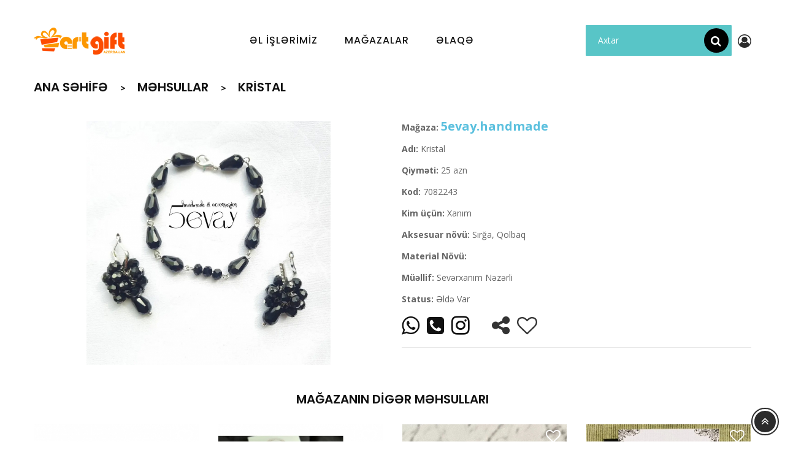

--- FILE ---
content_type: text/html; charset=UTF-8
request_url: http://www.artgift.az/products/kristal-1645
body_size: 9293
content:
<!DOCTYPE html>
<html lang="az">
    <meta http-equiv="content-type" content="text/html;charset=utf-8" />
    <head>
        <meta charset="utf-8">
        <meta http-equiv="x-ua-compatible" content="ie=edge">
		<link rel="icon" href="http://www.artgift.az/uploads/fav.png" type="image/gif" sizes="16x16">
        <title>Artgift.az - Kristal</title>
        <meta name="description" content="Əl işlərinin sifarişi və satışı">
		
				  <meta property="og:title"         content="Kristal" />
		  <meta property="og:description"   content="" />
		  <meta property="og:image"         content="http://www.artgift.az/uploads/62e8b76329b986993e32c386e36fc9562f92435081eda_thumb.jpg" />
				
		
        <meta name="viewport" content="width=device-width, initial-scale=1">
        <link rel="stylesheet" href="http://www.artgift.az/app/views/assets/cache/theme-951ef913.css?v=4.1.7" type="text/css" media="all">
        <link rel="stylesheet" href="http://www.artgift.az/app/views/assets/cache/theme-678e0913.css?v=5.13.10" type="text/css" media="all">
        <script  src="http://www.artgift.az/app/views/assets/cache/head-11648a12.js" ></script>
		<link rel="stylesheet" href="http://www.artgift.az/app/views/assets/chosen.css?v=3" type="text/css" media="all">
		<link rel="stylesheet" href="http://www.artgift.az/app/views/assets/css/new.css?ver=1630134716" type="text/css" media="all">
		<link rel="stylesheet" href="http://www.artgift.az/app/views/assets/css/jquery-ui.css" type="text/css" media="all">

      <script >
        var added_to_wishlist = "The product was successfully added to your wishlist.";
        var comparator_max_item = "4";
        var compare_add_text = "The product has been added to list compare";
        var compare_button = "Go to Compare";
        var compare_remove_text = "The product was successfully removed from list compare";
        var compare_success = "Product successfully removed from the product comparison!";
        var compare_text = "Product successfully added to the product comparison!";
        var compare_title = "Compare list updated!";
        var compare_title_error = "Warning!";
        var compare_title_success = "Compare list updated!";
        var comparedProductsIds = [];
        var compared_products = [];
        var field_height = "700";
        var field_width = "700";
        var isLogged = false;
        var loggin_required = "You must be logged in to manage your wishlist";
        var max_item = "You cannot add more than 4 product(s) to the product comparison";
        var prestashop = {"cart":{"products":[],"totals":{"total":{"type":"total","label":"Total","amount":0,"value":"$0.00"},"total_including_tax":{"type":"total","label":"Total (tax incl.)","amount":0,"value":"$0.00"},"total_excluding_tax":{"type":"total","label":"Total (tax excl.)","amount":0,"value":"$0.00"}},"subtotals":{"products":{"type":"products","label":"Subtotal","amount":0,"value":"$0.00"},"discounts":null,"shipping":{"type":"shipping","label":"Shipping","amount":0,"value":"Free"},"tax":{"type":"tax","label":"Taxes","amount":0,"value":"$0.00"}},"products_count":0,"summary_string":"0 items","vouchers":{"allowed":0,"added":[]},"discounts":[],"minimalPurchase":0,"minimalPurchaseRequired":""},"currency":{"name":"US Dollar","iso_code":"USD","iso_code_num":"840","sign":"$"},"customer":{"lastname":null,"firstname":null,"email":null,"birthday":null,"newsletter":null,"newsletter_date_add":null,"optin":null,"website":null,"company":null,"siret":null,"ape":null,"is_logged":false,"gender":{"type":null,"name":null},"addresses":[]},"language":{"name":"English (English)","iso_code":"en","locale":"en-US","language_code":"en-us","is_rtl":"0","date_format_lite":"m/d/Y","date_format_full":"m/d/Y H:i:s","id":1},"page":{"title":"","meta":{"title":"Artgift","description":"Portretlerin sifarisi","keywords":"","robots":"index"},"page_name":"index","body_classes":{"lang-en":true,"lang-rtl":false,"country-US":true,"currency-USD":true,"layout-full-width":true,"page-index":true,"tax-display-disabled":true},"admin_notifications":[]},"configuration":{"display_taxes_label":false,"is_catalog":false,"show_prices":true,"opt_in":{"partner":true},"quantity_discount":{"type":"discount","label":"Discount"},"voucher_enabled":0,"return_enabled":0},"field_required":[],"link":{"protocol_link":"https://","protocol_content":"https://"},"time":1563730564,"static_token":"e5fe14f07d66c5a6b171dbf72b68b656","token":"ca0379ac79ac7a5d9e74224d6e221a16"};
        //var prestashop = {"cart":{"products":[],"totals":{"total":{"type":"total","label":"Total","amount":0,"value":"$0.00"},"total_including_tax":{"type":"total","label":"Total (tax incl.)","amount":0,"value":"$0.00"},"total_excluding_tax":{"type":"total","label":"Total (tax excl.)","amount":0,"value":"$0.00"}},"subtotals":{"products":{"type":"products","label":"Subtotal","amount":0,"value":"$0.00"},"discounts":null,"shipping":{"type":"shipping","label":"Shipping","amount":0,"value":"Free"},"tax":{"type":"tax","label":"Taxes","amount":0,"value":"$0.00"}},"products_count":0,"summary_string":"0 items","vouchers":{"allowed":0,"added":[]},"discounts":[],"minimalPurchase":0,"minimalPurchaseRequired":""},"currency":{"name":"US Dollar","iso_code":"USD","iso_code_num":"840","sign":"$"},"customer":{"lastname":null,"firstname":null,"email":null,"birthday":null,"newsletter":null,"newsletter_date_add":null,"optin":null,"website":null,"company":null,"siret":null,"ape":null,"is_logged":false,"gender":{"type":null,"name":null},"addresses":[]},"language":{"name":"English (English)","iso_code":"en","locale":"en-US","language_code":"en-us","is_rtl":"0","date_format_lite":"m/d/Y","date_format_full":"m/d/Y H:i:s","id":1},"page":{"title":"","canonical":null,"meta":{"title":"Artgift","description":"Portretlerin sifarisi","keywords":"","robots":"index"},"page_name":"index","body_classes":{"lang-en":true,"lang-rtl":false,"country-US":true,"currency-USD":true,"layout-full-width":true,"page-index":true,"tax-display-disabled":true},"admin_notifications":[]},"configuration":{"display_taxes_label":false,"is_catalog":false,"show_prices":true,"opt_in":{"partner":true},"quantity_discount":{"type":"discount","label":"Discount"},"voucher_enabled":0,"return_enabled":0},"field_required":[],"link":{"protocol_link":"https://","protocol_content":"https://"},"time":1563730564,"static_token":"e5fe14f07d66c5a6b171dbf72b68b656","token":"ca0379ac79ac7a5d9e74224d6e221a16"};
        var remove_to_wishlist = "You have successfully removed the wishlist product.";
        var showcat = "1";
        var static_token = "e5fe14f07d66c5a6b171dbf72b68b656";
        var text_nopr = "Please enter 3 or more keyword";
        var wishlistProductsIds = [];
        var wishlist_button = "Go to my wishlist!";
        var wishlist_button_login = "Go to Login!";
        var wishlist_title_error = "Warning!";
        var wishlist_title_success = "My wishlist updated!";
      </script>
		
        <script>
            var LANG_RTL =0;
            var langIso = 'en-us';
            var baseUri = '/';
                            var FIELD_enableCountdownTimer = true;
                                            var FIELD_stickyMenu = true;
                                            var FIELD_stickySearch = true;
                                            var FIELD_stickyCart = true;
                                            var FIELD_mainLayout = 'fullwidth';
                            var countdownDay = 'Day';
            var countdownDays = 'Days';
            var countdownHour = 'Hr';
            var countdownHours = 'Hours';
            var countdownMinute = 'Min';
            var countdownMinutes = 'Mins';
            var countdownSecond = 'Sec';
            var countdownSeconds = 'Secs';
        </script>
		
	      <link rel="stylesheet" type="text/css" href="http://www.artgift.az/app/views/assets/slick/slick.css"/>
      <link rel="stylesheet" type="text/css" href="http://www.artgift.az/app/views/assets/slick/slick-theme.css"/>
	  <link rel="stylesheet" href="http://www.artgift.az/app/views/assets/colorbox/example3/colorbox.css">
			
    </head>
    <body id="index" class="lang-en country-us currency-usd layout-full-width page-index tax-display-disabled fullwidth">
        <main>
            <header id="header">
                <div class="header-banner">
                </div>
                <nav class="header-nav">
                    <div class="container">
                        <div class="hidden-lg-up text-xs-center" id="_mobile_logo"></div>
                        <div id="header-moblie" class="hidden-lg-up text-xs-center mobile">
                            <div class="float-xs-left" id="field-menu-icon">
                                <i class="fa fa-bars"></i>
                            </div>
                            <div class="float-xs-left m_search_wrapper">
                                <form class="form-inline" action="http://www.artgift.az/search">
                                    <input id="search_m" type="search" placeholder="Axtar" name="query" aria-label="Search" required minlength="3">
                                    <button class="btn btn-outline-success my-2 my-sm-0" type="submit">
										<i class="fa fa-search"></i>
                                    </button>
                                </form>
                            </div>
                        </div>
                    </div>
                </nav>
                <div id="header-sticky" class="header-top">
                    <div class="container">
                        <div class="row">
                            <div class="col-md-2 hidden-md-down" id="_desktop_logo">
                                <a href="http://www.artgift.az/">
                                <img class="logo img-responsive" src="http://www.artgift.az/uploads/mylogo.png" alt="Forida | Home1">
                                </a>
                            </div>
                            <div class="col-md-3 hidden-md-down pull-right" id="sticky_top">
                                <form class="header-search" action="http://www.artgift.az/search">
                                    <input id="search" type="search" placeholder="Axtar" name="query" aria-label="Search" required minlength="3">
                                    <button class="btn btn-outline-success my-2 my-sm-0" type="submit">
										<i class="fa fa-search"></i>
                                    </button>
                                </form>
								<a class="pointer " id="signIcon"> <i class="fa fa-user-circle-o"></i> </a>
                            </div>
							
                            <div class="position-static" id="header-menu">
                                <div class="container">
                                    <div class="row">
                                        <div id="_desktop_fieldmegamenu" class="fieldmegamenu">
                                            <ul>
											
                                                <li class="root">
                                                    <div class="root-item no-description pull-left">
                                                        <a href="http://www.artgift.az/products" >
                                                            <div class="title title_font"><span class="title-text">Əl İşlərimiz</span></div>
                                                        </a>
                                                    </div>
                                                </li>

                                                <li class="root">
                                                    <div class="root-item no-description pull-left">
                                                        <a href="http://www.artgift.az/shops" >
                                                            <div class="title title_font"><span class="title-text"> Mağazalar </span></div>
                                                        </a>
                                                    </div>
                                                </li>
												
                                                <!--<li class="root">
                                                    <div class="root-item no-description pull-left">
                                                        <a href="http://www.artgift.az/order/orderPage" >
                                                            <div class="title title_font"><span class="title-text">Sifarişlə</span></div>
                                                        </a>
                                                    </div>
                                                </li>-->

												
                                                <li class="root">
                                                    <div class="root-item no-description pull-left">
                                                        <a href="http://www.artgift.az/contact" >
                                                            <div class="title title_font"><span class="title-text"> Əlaqə </span></div>
                                                        </a>
                                                    </div>
                                                </li>
												
												<li class="sign-in"><i class="fa fa-user-circle-o" onclick="$('#signIcon').click()"></i></li>
                                            </ul>
                                        </div>
                                    </div>
                                </div>
                                <div class="clearfix"></div>
                            </div>
                        </div>
                    </div>
                </div>
            </header>
            <aside id="notifications">
                <div class="container">
                </div>
            </aside>		 <section id="wrapper" class="active_grid">
            <h2 style="display:none">.</h2>
            <div class="breadcrumb-all-page">
               <div class="bn-top">
                  <div class="container_img_bread no-img-cate img-breadcrumb-on-fieldthemecustomizer">
                     <div class="breadcrumb-abs">
                        <div class="container">
                           <nav data-depth="3" class="breadcrumb hidden-xs-down">
                              <ol itemscope itemtype="http://schema.org/BreadcrumbList">

                                 <li>
                                    <a href="http://www.artgift.az/">
                                    <span itemprop="name">Ana Səhifə</span>
                                    </a>
                                 </li>

                                 <li>
                                    <a href="http://www.artgift.az/products">
                                    <span itemprop="name">Məhsullar</span>
                                    </a>
                                 </li>

                                 <li>
                                    <a>
                                    <span>Kristal</span>
                                    </a>
                                 </li>

                              </ol>
                           </nav>
                        </div>
                     </div>
                  </div>
               </div>
            </div>
            <div class="container">
               <div id="content-wrapper">
				
				  <script>var slick_set_true=1; var currentPage='product';</script>
                  <section id="main" itemscope itemtype="https://schema.org/Product">
                     <meta itemprop="url" content="29-viverra-non-semper.html">
					 
					 


                     <div class="row">
					 
					 
					
					 					 
					 
                        <div class="col-lg-6 col-md-12 col-xs-12 product_left mb-20">
                           <div class="slider-for" style="display: none;">
        
		
							<div>
						<img src="http://www.artgift.az/uploads/62e8b76329b986993e32c386e36fc9562f92435081eda.jpg" title="Kristal" alt="Kristal" rel="group1" class="group1" />
					</div>
		
		

    </div>
	
	                        </div>
                        <div class="col-lg-6 col-md-12 col-xs-12 product_right">
						
												
						
					                           <div id="product-description-short-29" class="product-des">
							  <p><strong>Mağaza:</strong>
								<a class="text-info font-weight-bold fs-20" href="http://www.artgift.az/shops/5evay-handmade-149">5evay.handmade</a>							  </p>
                           </div>
											
						
						                           <div id="product-description-short-29" class="product-des p-name">
                              <p><strong>Adı:</strong> Kristal</p>
                           </div>
						
						                           <div id="product-description-short-29" class="product-des">
							  <p><strong>Qiyməti:</strong> 25 azn</p>
                           </div>
												   
					   						   <div id="product-description-short-29" class="product-des">
							  <p><strong>Kod:</strong> 7082243</p>
						   </div>
					   						   
		                           <div id="product-description-short-29" class="product-des">
							  <p><strong>Kim üçün:</strong> Xanım</p>
                           </div>
		                           <div id="product-description-short-29" class="product-des">
							  <p><strong>Aksesuar növü:</strong> Sırğa, Qolbaq</p>
                           </div>
		
					
					

					                           <div id="product-description-short-29" class="product-des">
							  <p><strong>Material Növü:</strong> </p>
                           </div>
										
					                           <div id="product-description-short-29" class="product-des">
							  <p><strong>Müəllif:</strong> Sevərxanım Nəzərli</p>
                           </div>
										
                           <div id="product-description-short-29" class="product-des">
							  <p><strong>Status:</strong> Əldə Var</p>
                           </div>

					

												
						
						<!--
						                           <div id="product-description-short-29" class="product-des">
                              <span class="text_des_pro title_font">Məhsulun QR kodu</span>
                              <p><img width="130" src="http://www.artgift.az/imageQR?type=product&amp;param=1645" /></p>
                           </div>
												-->
						
						<div>							
														<a href="https://wa.me/+994702197536?text=Salam, bu məhsul ilə maraqlanırdıq: http://www.artgift.az/products/kristal-1645"><i class="fa fa-whatsapp fi-34 tltp-icn" data-toggle="tooltip" data-placement="top" title="Whatsapp-da yaz"></i></a> &nbsp;
																					<a href="tel:+994702197536"><i class="fa fa-phone-square fi-33 tltp-icn" data-toggle="tooltip" data-placement="top" title="Zəng et"></i></a> &nbsp;
														 <a href="https://instagram.com/5evay.handmade" target="_blank"> <span class="pointer tltp-icn fi-35" data-toggle="tooltip" data-placement="top" title="Instagrama keçid"><i class="fa fa-instagram"></i></span></a>  &nbsp;							
							
							&nbsp;&nbsp;&nbsp;&nbsp;&nbsp;
							
							<span class="pointer tltp-icn fi-34" data-toggle="tooltip" data-placement="top" title="Paylaş"><i class="fa fa-share-alt tltp-icn"></i></span> &nbsp;
							<span class="pointer fi-33 tltp-icn bookmarkThis heartEmpty" data-id="1645" data-type="products" title="Seçilmişlərə əlavə et"></span>  &nbsp;
							
							
							  
							  <!--
							  									<button type="button" class="btn btn-warning product-order prd_ord_py_btn" data-id="1645"> İlkin Sifariş </button>   formet product-initial-order 
							  							  -->
							  
						</div>
						<hr/>
					



						
						
						

                           <!-- old order btns
						   <div id="product-description-short-29" class="product-des">
                              <span class="text_des_pro title_font">
							  							  									<button type="button" class="btn btn-warning product-order" data-id="1645"> İlkin Sifariş </button>
										&nbsp;
										<a type="button" class="tltp" data-toggle="tooltip" data-placement="right" title="İlkin sifariş göndərirsiniz, biz isə ən qısa zamanda sizinlə əlaqə saxlayırıq.">
										  <i class="fa fa-question-circle" aria-hidden="true"></i>
										</a>
							  							  </span>
                           </div>-->



									
						<!--
												-->
						
						
						
						
  <!--
	<hr/>
  <!-- Load Facebook SDK for JavaScript
  <div id="fb-root"></div>
  <script>(function(d, s, id) {
    var js, fjs = d.getElementsByTagName(s)[0];
    if (d.getElementById(id)) return;
    js = d.createElement(s); js.id = id;
    js.src = "https://connect.facebook.net/en_US/sdk.js#xfbml=1&version=v3.0";
    fjs.parentNode.insertBefore(js, fjs);
  }(document, 'script', 'facebook-jssdk'));</script>

  
  <div class="fb-share-button" data-href="http://www.artgift.az/products/kristal-1645" data-layout="button">
  </div>
  
  
  <a class="wshare" href="whatsapp://send?text=http://www.artgift.az/products/kristal-1645">
	<i class="fa fa-whatsapp"></i> &nbsp; Share
  </a>
	-->
						
						
                        </div>
                     </div>




			<section class="prod-carousel horizontal_mode mt-20">
				<h2 class="section-title text-center">Mağazanın digər məhsulları</h2>
				<div class="item-wrapper">
	                                          <div class="item col-lg-3">
                                             <div class="item-inner">
                                                <div class="product-miniature js-product-miniature">
                                                   <div class="left-product">
                                                      <a class="thumbnail product-thumbnail">
                                                      <span class="cover_image">
														<span class="productHeart bookmarkThis heartEmpty" data-id="1821" data-type="products"></span>
														<img class="img-responsive" src="http://www.artgift.az/uploads/62e9302ecd074b74bc3ba9706665c0d3df5f651ef0457_thumb.jpg" alt="Kristal tesbeh" title="Kristal tesbeh" >
                                                      </span>
                                                      </a>
                                                      <div class="button-action">
                                                         <div class="button_view_product" title="Kristal tesbeh" style="width:160px;">
                                                            <a href="http://www.artgift.az/products/kristal-tesbeh-1821" class="btn-product-list">
																Daha Ətraflı
                                                            </a>
                                                         </div>
                                                      </div>
													                                                     </div>
                                                   <div class="right-product">
													<div class="product_name">
														<a href="http://www.artgift.az/products/kristal-tesbeh-1821">Kristal tesbeh</a></div>
														<div class="product-price-and-shipping">
															<span class="price">30 azn</span>
														</div>
                                                   </div>
                                                </div>
                                             </div>
                                          </div>
	                                          <div class="item col-lg-3">
                                             <div class="item-inner">
                                                <div class="product-miniature js-product-miniature">
                                                   <div class="left-product">
                                                      <a class="thumbnail product-thumbnail">
                                                      <span class="cover_image">
														<span class="productHeart bookmarkThis heartEmpty" data-id="1617" data-type="products"></span>
														<img class="img-responsive" src="http://www.artgift.az/uploads/62e8030416d8098cdf157db0aeef63aff281ad90f8dfb_thumb.jpg" alt="Qum Tozu Daşı Qolbaq" title="Qum Tozu Daşı Qolbaq" >
                                                      </span>
                                                      </a>
                                                      <div class="button-action">
                                                         <div class="button_view_product" title="Qum Tozu Daşı Qolbaq" style="width:160px;">
                                                            <a href="http://www.artgift.az/products/qum-tozu-dasi-qolbaq-1617" class="btn-product-list">
																Daha Ətraflı
                                                            </a>
                                                         </div>
                                                      </div>
													                                                     </div>
                                                   <div class="right-product">
													<div class="product_name">
														<a href="http://www.artgift.az/products/qum-tozu-dasi-qolbaq-1617">Qum Tozu Daşı Qolbaq</a></div>
														<div class="product-price-and-shipping">
															<span class="price">12 azn</span>
														</div>
                                                   </div>
                                                </div>
                                             </div>
                                          </div>
	                                          <div class="item col-lg-3">
                                             <div class="item-inner">
                                                <div class="product-miniature js-product-miniature">
                                                   <div class="left-product">
                                                      <a class="thumbnail product-thumbnail">
                                                      <span class="cover_image">
														<span class="productHeart bookmarkThis heartEmpty" data-id="1678" data-type="products"></span>
														<img class="img-responsive" src="http://www.artgift.az/uploads/62e8c095669b630a7bab3b821c622f83447cf5c8f42ca_thumb.jpg" alt="Firuze qolbaq" title="Firuze qolbaq" >
                                                      </span>
                                                      </a>
                                                      <div class="button-action">
                                                         <div class="button_view_product" title="Firuze qolbaq" style="width:160px;">
                                                            <a href="http://www.artgift.az/products/firuze-qolbaq-1678" class="btn-product-list">
																Daha Ətraflı
                                                            </a>
                                                         </div>
                                                      </div>
													                                                     </div>
                                                   <div class="right-product">
													<div class="product_name">
														<a href="http://www.artgift.az/products/firuze-qolbaq-1678">Firuze qolbaq</a></div>
														<div class="product-price-and-shipping">
															<span class="price">5 azn</span>
														</div>
                                                   </div>
                                                </div>
                                             </div>
                                          </div>
	                                          <div class="item col-lg-3">
                                             <div class="item-inner">
                                                <div class="product-miniature js-product-miniature">
                                                   <div class="left-product">
                                                      <a class="thumbnail product-thumbnail">
                                                      <span class="cover_image">
														<span class="productHeart bookmarkThis heartEmpty" data-id="1810" data-type="products"></span>
														<img class="img-responsive" src="http://www.artgift.az/uploads/62e92d529a738120717de6a409c5dd66a455d6ea12270_thumb.jpg" alt="Mirvari Dest" title="Mirvari Dest" >
                                                      </span>
                                                      </a>
                                                      <div class="button-action">
                                                         <div class="button_view_product" title="Mirvari Dest" style="width:160px;">
                                                            <a href="http://www.artgift.az/products/mirvari-dest-1810" class="btn-product-list">
																Daha Ətraflı
                                                            </a>
                                                         </div>
                                                      </div>
													  														<span class="productAvailability" title="Sifarişlə Mümkündür"></span>
													                                                     </div>
                                                   <div class="right-product">
													<div class="product_name">
														<a href="http://www.artgift.az/products/mirvari-dest-1810">Mirvari Dest</a></div>
														<div class="product-price-and-shipping">
															<span class="price">30 azn</span>
														</div>
                                                   </div>
                                                </div>
                                             </div>
                                          </div>
	                                          <div class="item col-lg-3">
                                             <div class="item-inner">
                                                <div class="product-miniature js-product-miniature">
                                                   <div class="left-product">
                                                      <a class="thumbnail product-thumbnail">
                                                      <span class="cover_image">
														<span class="productHeart bookmarkThis heartEmpty" data-id="1454" data-type="products"></span>
														<img class="img-responsive" src="http://www.artgift.az/uploads/61d472343c27f7e6a1c17db09ef96ba90c1cf6cd3cff9_thumb.png" alt="Almandin Qolbaq" title="Almandin Qolbaq" >
                                                      </span>
                                                      </a>
                                                      <div class="button-action">
                                                         <div class="button_view_product" title="Almandin Qolbaq" style="width:160px;">
                                                            <a href="http://www.artgift.az/products/almandin-qolbaq-1454" class="btn-product-list">
																Daha Ətraflı
                                                            </a>
                                                         </div>
                                                      </div>
													                                                     </div>
                                                   <div class="right-product">
													<div class="product_name">
														<a href="http://www.artgift.az/products/almandin-qolbaq-1454">Almandin Qolbaq</a></div>
														<div class="product-price-and-shipping">
															<span class="price">14 azn</span>
														</div>
                                                   </div>
                                                </div>
                                             </div>
                                          </div>
	                                          <div class="item col-lg-3">
                                             <div class="item-inner">
                                                <div class="product-miniature js-product-miniature">
                                                   <div class="left-product">
                                                      <a class="thumbnail product-thumbnail">
                                                      <span class="cover_image">
														<span class="productHeart bookmarkThis heartEmpty" data-id="1556" data-type="products"></span>
														<img class="img-responsive" src="http://www.artgift.az/uploads/62e7db76a8f6fc12a1a1a55d5c7c133dfe3209b0bf30a_thumb.jpg" alt="Firuze Dest" title="Firuze Dest" >
                                                      </span>
                                                      </a>
                                                      <div class="button-action">
                                                         <div class="button_view_product" title="Firuze Dest" style="width:160px;">
                                                            <a href="http://www.artgift.az/products/firuze-dest-1556" class="btn-product-list">
																Daha Ətraflı
                                                            </a>
                                                         </div>
                                                      </div>
													                                                     </div>
                                                   <div class="right-product">
													<div class="product_name">
														<a href="http://www.artgift.az/products/firuze-dest-1556">Firuze Dest</a></div>
														<div class="product-price-and-shipping">
															<span class="price">35 azn</span>
														</div>
                                                   </div>
                                                </div>
                                             </div>
                                          </div>
	                                          <div class="item col-lg-3">
                                             <div class="item-inner">
                                                <div class="product-miniature js-product-miniature">
                                                   <div class="left-product">
                                                      <a class="thumbnail product-thumbnail">
                                                      <span class="cover_image">
														<span class="productHeart bookmarkThis heartEmpty" data-id="1651" data-type="products"></span>
														<img class="img-responsive" src="http://www.artgift.az/uploads/62e8b8b0752940b8c9c3ed0bb26e99119d5bb1a455db6_thumb.jpg" alt="Göz muncuğu" title="Göz muncuğu" >
                                                      </span>
                                                      </a>
                                                      <div class="button-action">
                                                         <div class="button_view_product" title="Göz muncuğu" style="width:160px;">
                                                            <a href="http://www.artgift.az/products/goz-muncugu-1651" class="btn-product-list">
																Daha Ətraflı
                                                            </a>
                                                         </div>
                                                      </div>
													                                                     </div>
                                                   <div class="right-product">
													<div class="product_name">
														<a href="http://www.artgift.az/products/goz-muncugu-1651">Göz muncuğu</a></div>
														<div class="product-price-and-shipping">
															<span class="price">8 azn</span>
														</div>
                                                   </div>
                                                </div>
                                             </div>
                                          </div>
	                                          <div class="item col-lg-3">
                                             <div class="item-inner">
                                                <div class="product-miniature js-product-miniature">
                                                   <div class="left-product">
                                                      <a class="thumbnail product-thumbnail">
                                                      <span class="cover_image">
														<span class="productHeart bookmarkThis heartEmpty" data-id="1659" data-type="products"></span>
														<img class="img-responsive" src="http://www.artgift.az/uploads/62e8bb337030effeba78cce60e3a0597f3fea0877a9bf_thumb.jpg" alt="Yaşıl Aquamarine Qolbaq" title="Yaşıl Aquamarine Qolbaq" >
                                                      </span>
                                                      </a>
                                                      <div class="button-action">
                                                         <div class="button_view_product" title="Yaşıl Aquamarine Qolbaq" style="width:160px;">
                                                            <a href="http://www.artgift.az/products/yasil-aquamarine-qolbaq-1659" class="btn-product-list">
																Daha Ətraflı
                                                            </a>
                                                         </div>
                                                      </div>
													                                                     </div>
                                                   <div class="right-product">
													<div class="product_name">
														<a href="http://www.artgift.az/products/yasil-aquamarine-qolbaq-1659">Yaşıl Aquamarine Qolbaq</a></div>
														<div class="product-price-and-shipping">
															<span class="price">12 azn</span>
														</div>
                                                   </div>
                                                </div>
                                             </div>
                                          </div>
					</div>
			</section>



			<section class="prod-carousel horizontal_mode mt-50">
				<h2 class="section-title text-center">Digər maraqlı məhsullar</h2>
				<div class="item-wrapper">
	                                          <div class="item col-lg-3">
                                             <div class="item-inner">
                                                <div class="product-miniature js-product-miniature">
                                                   <div class="left-product">
                                                      <a class="thumbnail product-thumbnail">
                                                      <span class="cover_image">
														<span class="productHeart bookmarkThis heartEmpty" data-id="1803" data-type="products"></span>
														<img class="img-responsive" src="http://www.artgift.az/uploads/62e92b18af5cd90b94b87d72d19814616a820d1597ad7_thumb.jpg" alt="Xalxal" title="Xalxal" >
                                                      </span>
                                                      </a>
                                                      <div class="button-action">
                                                         <div class="button_view_product" title="Xalxal" style="width:160px;">
                                                            <a href="http://www.artgift.az/products/xalxal-1803" class="btn-product-list">
																Daha Ətraflı
                                                            </a>
                                                         </div>
                                                      </div>
													                                                     </div>
                                                   <div class="right-product">
													<div class="product_name">
														<a href="http://www.artgift.az/products/xalxal-1803">Xalxal</a></div>
														<div class="product-price-and-shipping">
															<span class="price">8 azn</span>
														</div>
                                                   </div>
                                                </div>
                                             </div>
                                          </div>
	                                          <div class="item col-lg-3">
                                             <div class="item-inner">
                                                <div class="product-miniature js-product-miniature">
                                                   <div class="left-product">
                                                      <a class="thumbnail product-thumbnail">
                                                      <span class="cover_image">
														<span class="productHeart bookmarkThis heartEmpty" data-id="1738" data-type="products"></span>
														<img class="img-responsive" src="http://www.artgift.az/uploads/62e8f63cbbf6cc60f1ac2159baf1a35a92f6de9d6638c_thumb.jpg" alt="Qolbaq" title="Qolbaq" >
                                                      </span>
                                                      </a>
                                                      <div class="button-action">
                                                         <div class="button_view_product" title="Qolbaq" style="width:160px;">
                                                            <a href="http://www.artgift.az/products/qolbaq-1738" class="btn-product-list">
																Daha Ətraflı
                                                            </a>
                                                         </div>
                                                      </div>
													                                                     </div>
                                                   <div class="right-product">
													<div class="product_name">
														<a href="http://www.artgift.az/products/qolbaq-1738">Qolbaq</a></div>
														<div class="product-price-and-shipping">
															<span class="price">10 azn</span>
														</div>
                                                   </div>
                                                </div>
                                             </div>
                                          </div>
	                                          <div class="item col-lg-3">
                                             <div class="item-inner">
                                                <div class="product-miniature js-product-miniature">
                                                   <div class="left-product">
                                                      <a class="thumbnail product-thumbnail">
                                                      <span class="cover_image">
														<span class="productHeart bookmarkThis heartEmpty" data-id="1424" data-type="products"></span>
														<img class="img-responsive" src="http://www.artgift.az/uploads/61cd66317c9b35247deb12a63976e84bec7bd6892b006_thumb.jpeg" alt="amaryllisceram" title="amaryllisceram" >
                                                      </span>
                                                      </a>
                                                      <div class="button-action">
                                                         <div class="button_view_product" title="amaryllisceram" style="width:160px;">
                                                            <a href="http://www.artgift.az/products/amaryllisceram-1424" class="btn-product-list">
																Daha Ətraflı
                                                            </a>
                                                         </div>
                                                      </div>
													                                                     </div>
                                                   <div class="right-product">
													<div class="product_name">
														<a href="http://www.artgift.az/products/amaryllisceram-1424">amaryllisceram</a></div>
														<div class="product-price-and-shipping">
															<span class="price">45 azn</span>
														</div>
                                                   </div>
                                                </div>
                                             </div>
                                          </div>
	                                          <div class="item col-lg-3">
                                             <div class="item-inner">
                                                <div class="product-miniature js-product-miniature">
                                                   <div class="left-product">
                                                      <a class="thumbnail product-thumbnail">
                                                      <span class="cover_image">
														<span class="productHeart bookmarkThis heartEmpty" data-id="1720" data-type="products"></span>
														<img class="img-responsive" src="http://www.artgift.az/uploads/62e8ea516b1985b53136c74f79f19c429a23f687a9237_thumb.jpg" alt="Mirvari sep" title="Mirvari sep" >
                                                      </span>
                                                      </a>
                                                      <div class="button-action">
                                                         <div class="button_view_product" title="Mirvari sep" style="width:160px;">
                                                            <a href="http://www.artgift.az/products/mirvari-sep-1720" class="btn-product-list">
																Daha Ətraflı
                                                            </a>
                                                         </div>
                                                      </div>
													                                                     </div>
                                                   <div class="right-product">
													<div class="product_name">
														<a href="http://www.artgift.az/products/mirvari-sep-1720">Mirvari sep</a></div>
														<div class="product-price-and-shipping">
															<span class="price">70 azn</span>
														</div>
                                                   </div>
                                                </div>
                                             </div>
                                          </div>
	                                          <div class="item col-lg-3">
                                             <div class="item-inner">
                                                <div class="product-miniature js-product-miniature">
                                                   <div class="left-product">
                                                      <a class="thumbnail product-thumbnail">
                                                      <span class="cover_image">
														<span class="productHeart bookmarkThis heartEmpty" data-id="1704" data-type="products"></span>
														<img class="img-responsive" src="http://www.artgift.az/uploads/62e8e3672e46bde19dab1db32f4cb74b9b35bd08d487e_thumb.jpg" alt="Qolbaq" title="Qolbaq" >
                                                      </span>
                                                      </a>
                                                      <div class="button-action">
                                                         <div class="button_view_product" title="Qolbaq" style="width:160px;">
                                                            <a href="http://www.artgift.az/products/qolbaq-1704" class="btn-product-list">
																Daha Ətraflı
                                                            </a>
                                                         </div>
                                                      </div>
													                                                     </div>
                                                   <div class="right-product">
													<div class="product_name">
														<a href="http://www.artgift.az/products/qolbaq-1704">Qolbaq</a></div>
														<div class="product-price-and-shipping">
															<span class="price">9 azn</span>
														</div>
                                                   </div>
                                                </div>
                                             </div>
                                          </div>
	                                          <div class="item col-lg-3">
                                             <div class="item-inner">
                                                <div class="product-miniature js-product-miniature">
                                                   <div class="left-product">
                                                      <a class="thumbnail product-thumbnail">
                                                      <span class="cover_image">
														<span class="productHeart bookmarkThis heartEmpty" data-id="2015" data-type="products"></span>
														<img class="img-responsive" src="http://www.artgift.az/uploads/67a4f7fcd4bd76cd7156c8207a1c1c40bf006fb41e738_thumb.jpg" alt="AMETİST" title="AMETİST" >
                                                      </span>
                                                      </a>
                                                      <div class="button-action">
                                                         <div class="button_view_product" title="AMETİST" style="width:160px;">
                                                            <a href="http://www.artgift.az/products/ametist-2015" class="btn-product-list">
																Daha Ətraflı
                                                            </a>
                                                         </div>
                                                      </div>
													                                                     </div>
                                                   <div class="right-product">
													<div class="product_name">
														<a href="http://www.artgift.az/products/ametist-2015">AMETİST</a></div>
														<div class="product-price-and-shipping">
															<span class="price">25 azn</span>
														</div>
                                                   </div>
                                                </div>
                                             </div>
                                          </div>
	                                          <div class="item col-lg-3">
                                             <div class="item-inner">
                                                <div class="product-miniature js-product-miniature">
                                                   <div class="left-product">
                                                      <a class="thumbnail product-thumbnail">
                                                      <span class="cover_image">
														<span class="productHeart bookmarkThis heartEmpty" data-id="1841" data-type="products"></span>
														<img class="img-responsive" src="http://www.artgift.az/uploads/63b85ead5511c7142744fc6ae0388d2901c5be46d35c5_thumb.jpg" alt="Ulduz" title="Ulduz" >
                                                      </span>
                                                      </a>
                                                      <div class="button-action">
                                                         <div class="button_view_product" title="Ulduz" style="width:160px;">
                                                            <a href="http://www.artgift.az/products/ulduz-1841" class="btn-product-list">
																Daha Ətraflı
                                                            </a>
                                                         </div>
                                                      </div>
													                                                     </div>
                                                   <div class="right-product">
													<div class="product_name">
														<a href="http://www.artgift.az/products/ulduz-1841">Ulduz</a></div>
														<div class="product-price-and-shipping">
															<span class="price">5 azn</span>
														</div>
                                                   </div>
                                                </div>
                                             </div>
                                          </div>
	                                          <div class="item col-lg-3">
                                             <div class="item-inner">
                                                <div class="product-miniature js-product-miniature">
                                                   <div class="left-product">
                                                      <a class="thumbnail product-thumbnail">
                                                      <span class="cover_image">
														<span class="productHeart bookmarkThis heartEmpty" data-id="1816" data-type="products"></span>
														<img class="img-responsive" src="http://www.artgift.az/uploads/62e92edca128ceed3d90a33dec9dbb7367dafce7e95ac_thumb.jpg" alt="Choker Kolye" title="Choker Kolye" >
                                                      </span>
                                                      </a>
                                                      <div class="button-action">
                                                         <div class="button_view_product" title="Choker Kolye" style="width:160px;">
                                                            <a href="http://www.artgift.az/products/choker-kolye-1816" class="btn-product-list">
																Daha Ətraflı
                                                            </a>
                                                         </div>
                                                      </div>
													                                                     </div>
                                                   <div class="right-product">
													<div class="product_name">
														<a href="http://www.artgift.az/products/choker-kolye-1816">Choker Kolye</a></div>
														<div class="product-price-and-shipping">
															<span class="price">10 azn</span>
														</div>
                                                   </div>
                                                </div>
                                             </div>
                                          </div>
					</div>
			</section>



<!--
			<div class="tabs style_0">
					<ul class="nav nav-tabs" role="tablist">
					   <li class="nav-item">
						  <a class="nav-link" data-toggle="tab" href="#description" role="tab" aria-controls="description" aria-selected="true" aria-expanded="true"> Ümumi Açıqlama </a>
					   </li>
					</ul>
					<div class="tab-content" id="tab-content">
					   <div class="tab-pane fade active in" id="description" role="tabpanel" aria-expanded="true">
						  <div class="product-description">
							<p>ArtGift yaradıcılığı və hədiyyələri sevən&nbsp;hər kəs üçündür.&nbsp;</p>

<p>1) Bəyəndiyiniz əl işini seçirsiniz.</p>

<p>2) Qeyd olunmuş əlaqə vasitələri ilə (telefon, instagram, whatsapp və ya facebook) birbaşa satıcı ilə əlaqəyə keçirsiniz.</p>
						  </div>
					   </div>
					</div>
               </div>
-->


            </div>
			

            </div>
         </section>
		 
      </main>

<div class="q-popup-overlay product_share q-zoomIn q-popup-enter-done">
	<div class="q-popup-main">
		<div class="q-popup-content">
			<div class="product_share__container">
				<div class="product_share__social">
					<div>
						<a href="https://api.whatsapp.com/send?&amp;text=http://www.artgift.az/products/kristal-1645">
							<span class="fa fa-whatsapp"></span>
							<span class="platform-text">Whatsapp</span>
						</a>
					</div>
					<div>
						<a target="_blank" href="https://www.facebook.com/sharer/sharer.php?u=http://www.artgift.az/products/kristal-1645">
							<span class="fa fa-facebook-f"></span>
							<span class="platform-text">Facebook</span>
						</a>
					</div>
					<div>
						<a target="_blank" href="https://twitter.com/intent/tweet?url=http://www.artgift.az/products/kristal-1645">
							<span class="fa fa-twitter"></span>
							<span class="platform-text">Twitter</span>
						</a>
					</div>
				</div>
				<div class="product_share__more-than">
					<div class="product_share__e-posta">
						<a data-href="mailto:?body=http://www.artgift.az/products/kristal-1645">
							<span class="fa fa-envelope-o"></span>
							<span class="platform-text">E-Posta</span>
						</a>
					</div>
					<div class="product_share__sms">
						<a href="sms:?&amp;body=http://www.artgift.az/products/kristal-1645">
							<span class="fa fa-comment-o"><span class="line line-1"></span><span class="line line-2"></span></span>
							<span class="platform-text">SMS</span>
						</a>
					</div>
					<div class="product_share__copy">
						<span class="product_share__copy-text hide">Kopyalandı</span>
						<input class="url-for-copying" type="text" tabindex="-1" aria-hidden="true" value="http://www.artgift.az/products/kristal-1645" readonly>
						<a>
							<span class="fa fa-link"></span>
							<span class="platform-text">Kopyala</span>
						</a>
					</div>
				</div>
			</div>
		</div>
	</div>
</div>
  <!-- Modal -->
  <div class="modal fade" id="myModal" role="dialog">
    <div class="modal-dialog"></div>
  </div>

<div class="clearfix"></div>

            <footer id="footer" class="mt-30">
                <div class="footer-content">
                    <div class="footer-before"></div>
                    <div class="footer-center">
                        <div class="container">
                            <div class="footer-block">
                                <div class="links_page title_font">
                                    <ul>
                                        <!--<li><a href="http://www.artgift.az/samples">Nümunələr</a></li>-->
                                        <li><a href="http://www.artgift.az/products">Əl İşlərimiz</a></li>
                                        <li><a href="http://www.artgift.az/other">Xidmətlər</a></li>
                                        <li><a href="http://www.artgift.az/faq">FAQs</a></li>
										<li><a href="http://www.artgift.az/contact">Bizimlə Əlaqə</a></li>
                                    </ul>
                                </div>
								
                                <!--<ul class="block-social">
                                    <li class="button-facebook"><a href="#" target="_blank"><i class="fa fa-facebook"></i></a></li>
                                    <li class="button-twitter"><a href="#" target="_blank"><i class="fa fa-twitter"></i></a></li>
                                    <li class="button-instagram"><a href="#" target="_blank"><i class="fa fa-instagram"></i></a></li>
                                    <li class="button-googleplus"><a href="#" target="_blank"><i class="fa fa-googleplus"></i></a></li>
                                    <li class="button-pinterest"><a href="#" target="_blank"><i class="fa fa-pinterest"></i></a></li>
                                    <li class="button-vimeo"><a href="#" target="_blank"><i class="fa fa-vimeo"></i></a></li>
                                </ul>-->
								
                                <p class="hotline">Telefon: +994552660205 | Email: <a href="/cdn-cgi/l/email-protection" class="__cf_email__" data-cfemail="f990979f96b9988b8d9e909f8dd79883">[email&#160;protected]</a></p>
								
								<p class="hotline" style="font-family:Arial; margin-bottom:0px;">Ünvan: Dilarə Əliyeva küç 251A, 28 May, Baku, Azərbaycan, AZ1000</p>
								
                            </div>
                        </div>
                    </div>
                    <div class="footer-after">
                        <div class="container">
                            <div class="footer-address">
                                <p>Copyright © 2026 ArtGift. Created by <a href="http://webcenter.az" target="_blank" style="color:red">WEBCENTER.AZ</a></p>
                            </div>
                        </div>
                    </div>
                </div>
            </footer>
        </main>
        <div id="back-top" title="Back to top">
            <a href="#" class="fa fa-angle-double-up"></a>
        </div>
		

		
        <script data-cfasync="false" src="/cdn-cgi/scripts/5c5dd728/cloudflare-static/email-decode.min.js"></script><script  src="http://www.artgift.az/app/views/assets/cache/bottom-7b881d12.js" ></script>
        <div id="popup_menu_mobile" class="row hidden-lg-up">
            <div class="js-fieldmenu mobile" id="_mobile_fieldmegamenu"></div>
            <div id="close_popup_menu"><i class="fa fa-arrow-left"></i></div>
        </div>

<script>
	var baseurl='http://www.artgift.az/';
	//hpr
	var discprd_total='';
	var discprd_step='';
	var discprd_loaded=0;
	var discprd_products='';
	var discprd_fnrun='';	
	
	
</script>

<script src="http://www.artgift.az/app/views/assets/bundle.js" type="text/javascript"></script>

<script src="https://ajax.cloudflare.com/cdn-cgi/scripts/95c75768/cloudflare-static/rocket-loader.min.js" data-cf-settings="135a8dc7918503e865a082b5-|49" defer=""></script>
<script src="http://www.artgift.az/app/views/assets/colorbox/jquery.colorbox-min.js" type="text/javascript"></script>

<script src="http://www.artgift.az/app/views/assets/jquery-ui.js" type="text/javascript"></script>
<script src="http://www.artgift.az/app/views/assets/chosen.jquery.js?v=2" type="text/javascript"></script>
<script src="http://www.artgift.az/app/views/assets/bundle.js" type="text/javascript"></script>
<script src="http://www.artgift.az/app/views/assets/plugins.js?ver=2106121846"></script>
<script src="http://www.artgift.az/app/views/assets/main.js?ver=1640093942"></script>
<script src="https://use.fontawesome.com/0f4f86b348.js"></script>
	
	<!-- Global site tag (gtag.js) - Google Analytics -->
<script async src="https://www.googletagmanager.com/gtag/js?id=G-Z8H2VQP16Z"></script>
<script>
  window.dataLayer = window.dataLayer || [];
  function gtag(){dataLayer.push(arguments);}
  gtag('js', new Date());

  gtag('config', 'G-Z8H2VQP16Z');
</script>
<script defer src="https://static.cloudflareinsights.com/beacon.min.js/vcd15cbe7772f49c399c6a5babf22c1241717689176015" integrity="sha512-ZpsOmlRQV6y907TI0dKBHq9Md29nnaEIPlkf84rnaERnq6zvWvPUqr2ft8M1aS28oN72PdrCzSjY4U6VaAw1EQ==" data-cf-beacon='{"version":"2024.11.0","token":"0e6bc6d0e3514a738daf1e24af2e8596","r":1,"server_timing":{"name":{"cfCacheStatus":true,"cfEdge":true,"cfExtPri":true,"cfL4":true,"cfOrigin":true,"cfSpeedBrain":true},"location_startswith":null}}' crossorigin="anonymous"></script>
</body>
</html>

--- FILE ---
content_type: application/javascript
request_url: http://www.artgift.az/app/views/assets/bundle.js
body_size: 22844
content:
/*!
* jquery.inputmask.bundle.js
* https://github.com/RobinHerbots/jquery.inputmask
* Copyright (c) 2010 - 2016 Robin Herbots
* Licensed under the MIT license (http://www.opensource.org/licenses/mit-license.php)
* Version: 3.3.4-92
*/
!function(a){function b(c,d){return this instanceof b?(a.isPlainObject(c)?d=c:(d=d||{},d.alias=c),this.el=void 0,this.opts=a.extend(!0,{},this.defaults,d),this.noMasksCache=d&&void 0!==d.definitions,this.userOptions=d||{},this.events={},this.dataAttribute="data-inputmask",void e(this.opts.alias,d,this.opts)):new b(c,d)}function c(a){var b=document.createElement("input"),c="on"+a,d=c in b;return d||(b.setAttribute(c,"return;"),d="function"==typeof b[c]),b=null,d}function d(b,c){var d=b.getAttribute("type"),e="INPUT"===b.tagName&&a.inArray(d,c.supportsInputType)!==-1||b.isContentEditable||"TEXTAREA"===b.tagName;if(!e&&"INPUT"===b.tagName){var f=document.createElement("input");f.setAttribute("type",d),e="text"===f.type,f=null}return e}function e(b,c,d){var f=d.aliases[b];return f?(f.alias&&e(f.alias,void 0,d),a.extend(!0,d,f),a.extend(!0,d,c),!0):(null===d.mask&&(d.mask=b),!1)}function f(b,c,d,f){function g(a,c){c=void 0!==c?c:b.getAttribute(f+"-"+a),null!==c&&("string"==typeof c&&(0===a.indexOf("on")?c=window[c]:"false"===c?c=!1:"true"===c&&(c=!0)),d[a]=c)}var h,i,j,k,l=b.getAttribute(f);if(l&&""!==l&&(l=l.replace(new RegExp("'","g"),'"'),i=JSON.parse("{"+l+"}")),i){j=void 0;for(k in i)if("alias"===k.toLowerCase()){j=i[k];break}}g("alias",j),d.alias&&e(d.alias,d,c);for(h in c){if(i){j=void 0;for(k in i)if(k.toLowerCase()===h.toLowerCase()){j=i[k];break}}g(h,j)}return a.extend(!0,c,d),c}function g(c,d){function e(c,e,f){if(null!==c&&""!==c){if(1===c.length&&f.greedy===!1&&0!==f.repeat&&(f.placeholder=""),f.repeat>0||"*"===f.repeat||"+"===f.repeat){var g="*"===f.repeat?0:"+"===f.repeat?1:f.repeat;c=f.groupmarker.start+c+f.groupmarker.end+f.quantifiermarker.start+g+","+f.repeat+f.quantifiermarker.end}var h;return void 0===b.prototype.masksCache[c]||d===!0?(h={mask:c,maskToken:b.analyseMask(c,f),validPositions:{},_buffer:void 0,buffer:void 0,tests:{},metadata:e,maskLength:void 0},d!==!0&&(b.prototype.masksCache[f.numericInput?c.split("").reverse().join(""):c]=h,h=a.extend(!0,{},b.prototype.masksCache[f.numericInput?c.split("").reverse().join(""):c]))):h=a.extend(!0,{},b.prototype.masksCache[f.numericInput?c.split("").reverse().join(""):c]),h}}var f;if(a.isFunction(c.mask)&&(c.mask=c.mask(c)),a.isArray(c.mask)){if(c.mask.length>1){c.keepStatic=null===c.keepStatic||c.keepStatic;var g=c.groupmarker.start;return a.each(c.numericInput?c.mask.reverse():c.mask,function(b,d){g.length>1&&(g+=c.groupmarker.end+c.alternatormarker+c.groupmarker.start),g+=void 0===d.mask||a.isFunction(d.mask)?d:d.mask}),g+=c.groupmarker.end,e(g,c.mask,c)}c.mask=c.mask.pop()}return c.mask&&(f=void 0===c.mask.mask||a.isFunction(c.mask.mask)?e(c.mask,c.mask,c):e(c.mask.mask,c.mask,c)),f}function h(e,f,g){function i(a,b,c){b=b||0;var d,e,f,h=[],i=0,j=p();ja=void 0!==ha?ha.maxLength:void 0,ja===-1&&(ja=void 0);do a===!0&&n().validPositions[i]?(f=n().validPositions[i],e=f.match,d=f.locator.slice(),h.push(c===!0?f.input:I(i,e))):(f=s(i,d,i-1),e=f.match,d=f.locator.slice(),(g.jitMasking===!1||i<j||Number.isFinite(g.jitMasking)&&g.jitMasking>i)&&h.push(I(i,e))),i++;while((void 0===ja||i<ja)&&(null!==e.fn||""!==e.def)||b>i);return""===h[h.length-1]&&h.pop(),n().maskLength=i+1,h}function n(){return f}function o(a){var b=n();b.buffer=void 0,a!==!0&&(b._buffer=void 0,b.validPositions={},b.p=0)}function p(a,b,c){var d=-1,e=-1,f=c||n().validPositions;void 0===a&&(a=-1);for(var g in f){var h=parseInt(g);f[h]&&(b||null!==f[h].match.fn)&&(h<=a&&(d=h),h>=a&&(e=h))}return d!==-1&&a-d>1||e<a?d:e}function q(b,c,d,e){function f(a){var b=n().validPositions[a];if(void 0!==b&&null===b.match.fn){var c=n().validPositions[a-1],d=n().validPositions[a+1];return void 0!==c&&void 0!==d}return!1}var h,i=b,j=a.extend(!0,{},n().validPositions),k=!1;for(n().p=b,h=c-1;h>=i;h--)void 0!==n().validPositions[h]&&(d!==!0&&(!n().validPositions[h].match.optionality&&f(h)||g.canClearPosition(n(),h,p(),e,g)===!1)||delete n().validPositions[h]);for(o(!0),h=i+1;h<=p();){for(;void 0!==n().validPositions[i];)i++;var l=n().validPositions[i];if(h<i&&(h=i+1),void 0===n().validPositions[h]&&D(h)||void 0!==l)h++;else{var m=s(h);k===!1&&j[i]&&j[i].match.def===m.match.def?(n().validPositions[i]=a.extend(!0,{},j[i]),n().validPositions[i].input=m.input,delete n().validPositions[h],h++):u(i,m.match.def)?C(i,m.input||I(h),!0)!==!1&&(delete n().validPositions[h],h++,k=!0):D(h)||(h++,i--),i++}}o(!0)}function r(a,b){for(var c,d=a,e=p(),f=n().validPositions[e]||w(0)[0],h=void 0!==f.alternation?f.locator[f.alternation].toString().split(","):[],i=0;i<d.length&&(c=d[i],!(c.match&&(g.greedy&&c.match.optionalQuantifier!==!0||(c.match.optionality===!1||c.match.newBlockMarker===!1)&&c.match.optionalQuantifier!==!0)&&(void 0===f.alternation||f.alternation!==c.alternation||void 0!==c.locator[f.alternation]&&B(c.locator[f.alternation].toString().split(","),h)))||b===!0&&(null!==c.match.fn||/[0-9a-bA-Z]/.test(c.match.def)));i++);return c}function s(a,b,c){return n().validPositions[a]||r(w(a,b?b.slice():b,c))}function t(a){return n().validPositions[a]?n().validPositions[a]:w(a)[0]}function u(a,b){for(var c=!1,d=w(a),e=0;e<d.length;e++)if(d[e].match&&d[e].match.def===b){c=!0;break}return c}function v(b,c){var d,e;return(n().tests[b]||n().validPositions[b])&&a.each(n().tests[b]||[n().validPositions[b]],function(a,b){var f=b.alternation?b.locator[b.alternation].toString().indexOf(c):-1;(void 0===e||f<e)&&f!==-1&&(d=b,e=f)}),d}function w(b,c,d){function e(c,d,f,h){function j(f,h,l){function q(b,c){var d=0===a.inArray(b,c.matches);return d||a.each(c.matches,function(a,e){if(e.isQuantifier===!0&&(d=q(b,c.matches[a-1])))return!1}),d}function r(a,b){var c=v(a,b);return c?c.locator.slice(c.alternation+1):void 0}function s(a,c){return null===a.match.fn&&null!==c.match.fn&&c.match.fn.test(a.match.def,n(),b,!1,g,!1)}if(k>1e4)throw"Inputmask: There is probably an error in your mask definition or in the code. Create an issue on github with an example of the mask you are using. "+n().mask;if(k===b&&void 0===f.matches)return m.push({match:f,locator:h.reverse(),cd:p}),!0;if(void 0!==f.matches){if(f.isGroup&&l!==f){if(f=j(c.matches[a.inArray(f,c.matches)+1],h))return!0}else if(f.isOptional){var t=f;if(f=e(f,d,h,l)){if(i=m[m.length-1].match,!q(i,t))return!0;o=!0,k=b}}else if(f.isAlternator){var u,w=f,x=[],y=m.slice(),z=h.length,A=d.length>0?d.shift():-1;if(A===-1||"string"==typeof A){var B,C=k,D=d.slice(),E=[];if("string"==typeof A)E=A.split(",");else for(B=0;B<w.matches.length;B++)E.push(B);for(var F=0;F<E.length;F++){if(B=parseInt(E[F]),m=[],d=r(k,B)||D.slice(),f=j(w.matches[B]||c.matches[B],[B].concat(h),l)||f,f!==!0&&void 0!==f&&E[E.length-1]<w.matches.length){var G=a.inArray(f,c.matches)+1;c.matches.length>G&&(f=j(c.matches[G],[G].concat(h.slice(1,h.length)),l),f&&(E.push(G.toString()),a.each(m,function(a,b){b.alternation=h.length-1})))}u=m.slice(),k=C,m=[];for(var H=0;H<u.length;H++){var I=u[H],J=!1;I.alternation=I.alternation||z;for(var K=0;K<x.length;K++){var L=x[K];if(("string"!=typeof A||a.inArray(I.locator[I.alternation].toString(),E)!==-1)&&(I.match.def===L.match.def||s(I,L))){J=I.match.nativeDef===L.match.nativeDef,L.locator[I.alternation].toString().indexOf(I.locator[I.alternation])===-1&&(L.locator[I.alternation]=L.locator[I.alternation]+","+I.locator[I.alternation],L.alternation=I.alternation,null==I.match.fn&&(L.na=L.na||I.locator[I.alternation].toString(),L.na.indexOf(I.locator[I.alternation])===-1&&(L.na=L.na+","+I.locator[I.alternation])));break}}J||x.push(I)}}"string"==typeof A&&(x=a.map(x,function(b,c){if(isFinite(c)){var d,e=b.alternation,f=b.locator[e].toString().split(",");b.locator[e]=void 0,b.alternation=void 0;for(var g=0;g<f.length;g++)d=a.inArray(f[g],E)!==-1,d&&(void 0!==b.locator[e]?(b.locator[e]+=",",b.locator[e]+=f[g]):b.locator[e]=parseInt(f[g]),b.alternation=e);if(void 0!==b.locator[e])return b}})),m=y.concat(x),k=b,o=m.length>0,d=D.slice()}else f=j(w.matches[A]||c.matches[A],[A].concat(h),l);if(f)return!0}else if(f.isQuantifier&&l!==c.matches[a.inArray(f,c.matches)-1])for(var M=f,N=d.length>0?d.shift():0;N<(isNaN(M.quantifier.max)?N+1:M.quantifier.max)&&k<=b;N++){var O=c.matches[a.inArray(M,c.matches)-1];if(f=j(O,[N].concat(h),O)){if(i=m[m.length-1].match,i.optionalQuantifier=N>M.quantifier.min-1,q(i,O)){if(N>M.quantifier.min-1){o=!0,k=b;break}return!0}return!0}}else if(f=e(f,d,h,l))return!0}else k++}for(var l=d.length>0?d.shift():0;l<c.matches.length;l++)if(c.matches[l].isQuantifier!==!0){var q=j(c.matches[l],[l].concat(f),h);if(q&&k===b)return q;if(k>b)break}}function f(b){var c=[];return a.isArray(b)||(b=[b]),b.length>0&&(void 0===b[0].alternation?(c=r(b.slice()).locator.slice(),0===c.length&&(c=b[0].locator.slice())):a.each(b,function(a,b){if(""!==b.def)if(0===c.length)c=b.locator.slice();else for(var d=0;d<c.length;d++)b.locator[d]&&c[d].toString().indexOf(b.locator[d])===-1&&(c[d]+=","+b.locator[d])})),c}function h(a){return g.keepStatic&&b>0&&a.length>1+(""===a[a.length-1].match.def?1:0)&&a[0].match.optionality!==!0&&a[0].match.optionalQuantifier!==!0&&null===a[0].match.fn&&!/[0-9a-bA-Z]/.test(a[0].match.def)?[r(a)]:a}var i,j=n().maskToken,k=c?d:0,l=c?c.slice():[0],m=[],o=!1,p=c?c.join(""):"";if(b>-1){if(void 0===c){for(var q,s=b-1;void 0===(q=n().validPositions[s]||n().tests[s])&&s>-1;)s--;void 0!==q&&s>-1&&(l=f(q),p=l.join(""),k=s)}if(n().tests[b]&&n().tests[b][0].cd===p)return h(n().tests[b]);for(var t=l.shift();t<j.length;t++){var u=e(j[t],l,[t]);if(u&&k===b||k>b)break}}return(0===m.length||o)&&m.push({match:{fn:null,cardinality:0,optionality:!0,casing:null,def:"",placeholder:""},locator:[],cd:p}),void 0!==c&&n().tests[b]?h(a.extend(!0,[],m)):(n().tests[b]=a.extend(!0,[],m),h(n().tests[b]))}function x(){return void 0===n()._buffer&&(n()._buffer=i(!1,1),void 0===n().buffer&&n()._buffer.slice()),n()._buffer}function y(a){return void 0!==n().buffer&&a!==!0||(n().buffer=i(!0,p(),!0)),n().buffer}function z(a,b,c){var d;if(a===!0)o(),a=0,b=c.length;else for(d=a;d<b;d++)delete n().validPositions[d];for(d=a;d<b;d++)o(!0),c[d]!==g.skipOptionalPartCharacter&&C(d,c[d],!0,!0)}function A(a,c,d){switch(g.casing||c.casing){case"upper":a=a.toUpperCase();break;case"lower":a=a.toLowerCase();break;case"title":var e=n().validPositions[d-1];a=0===d||e&&e.input===String.fromCharCode(b.keyCode.SPACE)?a.toUpperCase():a.toLowerCase()}return a}function B(b,c){for(var d=g.greedy?c:c.slice(0,1),e=!1,f=0;f<b.length;f++)if(a.inArray(b[f],d)!==-1){e=!0;break}return e}function C(c,d,e,f,h){function i(a){var b=ma?a.begin-a.end>1||a.begin-a.end===1&&g.insertMode:a.end-a.begin>1||a.end-a.begin===1&&g.insertMode;return b&&0===a.begin&&a.end===n().maskLength?"full":b}function j(b,d,e){var h=!1;return a.each(w(b),function(j,k){for(var l=k.match,r=d?1:0,s="",t=l.cardinality;t>r;t--)s+=G(b-(t-1));if(d&&(s+=d),y(!0),h=null!=l.fn?l.fn.test(s,n(),b,e,g,i(c)):(d===l.def||d===g.skipOptionalPartCharacter)&&""!==l.def&&{c:l.placeholder||l.def,pos:b},h!==!1){var u=void 0!==h.c?h.c:d;u=u===g.skipOptionalPartCharacter&&null===l.fn?l.placeholder||l.def:u;var v=b,w=y();if(void 0!==h.remove&&(a.isArray(h.remove)||(h.remove=[h.remove]),a.each(h.remove.sort(function(a,b){return b-a}),function(a,b){q(b,b+1,!0)})),void 0!==h.insert&&(a.isArray(h.insert)||(h.insert=[h.insert]),a.each(h.insert.sort(function(a,b){return a-b}),function(a,b){C(b.pos,b.c,!0,f)})),h.refreshFromBuffer){var x=h.refreshFromBuffer;if(e=!0,z(x===!0?x:x.start,x.end,w),void 0===h.pos&&void 0===h.c)return h.pos=p(),!1;if(v=void 0!==h.pos?h.pos:b,v!==b)return h=a.extend(h,C(v,u,!0,f)),!1}else if(h!==!0&&void 0!==h.pos&&h.pos!==b&&(v=h.pos,z(b,v,y().slice()),v!==b))return h=a.extend(h,C(v,u,!0)),!1;return(h===!0||void 0!==h.pos||void 0!==h.c)&&(j>0&&o(!0),m(v,a.extend({},k,{input:A(u,l,v)}),f,i(c))||(h=!1),!1)}}),h}function k(b,c,d){var e,h,i,j,k,l,m,q,r=a.extend(!0,{},n().validPositions),s=!1,t=p();for(j=n().validPositions[t];t>=0;t--)if(i=n().validPositions[t],i&&void 0!==i.alternation){if(e=t,h=n().validPositions[e].alternation,j.locator[i.alternation]!==i.locator[i.alternation])break;j=i}if(void 0!==h){q=parseInt(e);var u=void 0!==j.locator[j.alternation||h]?j.locator[j.alternation||h]:m[0];u.length>0&&(u=u.split(",")[0]);var v=n().validPositions[q],x=n().validPositions[q-1];a.each(w(q,x?x.locator:void 0,q-1),function(e,i){m=i.locator[h]?i.locator[h].toString().split(","):[];for(var j=0;j<m.length;j++){var t=[],w=0,x=0,y=!1;if(u<m[j]&&(void 0===i.na||a.inArray(m[j],i.na.split(","))===-1)){n().validPositions[q]=a.extend(!0,{},i);var z=n().validPositions[q].locator;for(n().validPositions[q].locator[h]=parseInt(m[j]),null==i.match.fn?(v.input!==i.match.def&&(y=!0,v.generatedInput!==!0&&t.push(v.input)),x++,n().validPositions[q].generatedInput=!/[0-9a-bA-Z]/.test(i.match.def),n().validPositions[q].input=i.match.def):n().validPositions[q].input=v.input,k=q+1;k<p(void 0,!0)+1;k++)l=n().validPositions[k],l&&l.generatedInput!==!0&&/[0-9a-bA-Z]/.test(l.input)?t.push(l.input):k<b&&w++,delete n().validPositions[k];for(y&&t[0]===i.match.def&&t.shift(),o(!0),s=!0;t.length>0;){var A=t.shift();if(A!==g.skipOptionalPartCharacter&&!(s=C(p(void 0,!0)+1,A,!1,f,!0)))break}if(s){n().validPositions[q].locator=z;var B=p(b)+1;for(k=q+1;k<p()+1;k++)l=n().validPositions[k],(void 0===l||null==l.match.fn)&&k<b+(x-w)&&x++;b+=x-w,s=C(b>B?B:b,c,d,f,!0)}if(s)return!1;o(),n().validPositions=a.extend(!0,{},r)}}})}return s}function l(b,c){var d=n().validPositions[c];if(d)for(var e=d.locator,f=e.length,g=b;g<c;g++)if(void 0===n().validPositions[g]&&!D(g,!0)){var h=w(g),i=h[0],j=-1;a.each(h,function(a,b){for(var c=0;c<f&&(void 0!==b.locator[c]&&B(b.locator[c].toString().split(","),e[c].toString().split(",")));c++)j<c&&(j=c,i=b)}),m(g,a.extend({},i,{input:i.match.placeholder||i.match.def}),!0)}}function m(b,c,d,e){if(e||g.insertMode&&void 0!==n().validPositions[b]&&void 0===d){var f,h=a.extend(!0,{},n().validPositions),i=p(void 0,!0);for(f=b;f<=i;f++)delete n().validPositions[f];n().validPositions[b]=a.extend(!0,{},c);var j,k=!0,l=n().validPositions,m=!1,q=n().maskLength;for(f=j=b;f<=i;f++){var r=h[f];if(void 0!==r)for(var s=j;s<n().maskLength&&(null==r.match.fn&&l[f]&&(l[f].match.optionalQuantifier===!0||l[f].match.optionality===!0)||null!=r.match.fn);){if(s++,m===!1&&h[s]&&h[s].match.def===r.match.def)n().validPositions[s]=a.extend(!0,{},h[s]),n().validPositions[s].input=r.input,t(s),j=s,k=!0;else if(u(s,r.match.def)){var v=C(s,r.input,!0,!0);k=v!==!1,j=v.caret||v.insert?p():s,m=!0}else k=r.generatedInput===!0;if(n().maskLength<q&&(n().maskLength=q),k)break}if(!k)break}if(!k)return n().validPositions=a.extend(!0,{},h),o(!0),!1}else n().validPositions[b]=a.extend(!0,{},c);return o(!0),!0}function t(b){for(var c=b-1;c>-1&&!n().validPositions[c];c--);var d,e;for(c++;c<b;c++)void 0===n().validPositions[c]&&(g.jitMasking===!1||g.jitMasking>c)&&(e=w(c,s(c-1).locator,c-1).slice(),""===e[e.length-1].match.def&&e.pop(),d=r(e),d&&(d.match.def===g.radixPointDefinitionSymbol||!D(c,!0)||a.inArray(g.radixPoint,y())<c&&d.match.fn&&d.match.fn.test(I(c),n(),c,!1,g))&&(x=j(c,d.match.placeholder||(null==d.match.fn?d.match.def:""!==I(c)?I(c):y()[c]),!0),x!==!1&&(n().validPositions[x.pos||c].generatedInput=!0)))}e=e===!0;var v=c;void 0!==c.begin&&(v=ma&&!i(c)?c.end:c.begin);var x=!1,F=a.extend(!0,{},n().validPositions);if(t(v),i(c)&&(Q(void 0,b.keyCode.DELETE,c),v=n().p),v<n().maskLength&&(x=j(v,d,e),(!e||f===!0)&&x===!1)){var H=n().validPositions[v];if(!H||null!==H.match.fn||H.match.def!==d&&d!==g.skipOptionalPartCharacter){if((g.insertMode||void 0===n().validPositions[E(v)])&&!D(v,!0)){var J=w(v).slice();""===J[J.length-1].match.def&&J.pop();var K=r(J,!0);K&&null===K.match.fn&&(K=K.match.placeholder||K.match.def,j(v,K,e),n().validPositions[v].generatedInput=!0);for(var L=v+1,M=E(v);L<=M;L++)if(x=j(L,d,e),x!==!1){l(v,void 0!==x.pos?x.pos:L),v=L;break}}}else x={caret:E(v)}}return x===!1&&g.keepStatic&&!e&&h!==!0&&(x=k(v,d,e)),x===!0&&(x={pos:v}),a.isFunction(g.postValidation)&&x!==!1&&!e&&f!==!0&&(x=!!g.postValidation(y(!0),x,g)&&x),void 0===x.pos&&(x.pos=v),x===!1&&(o(!0),n().validPositions=a.extend(!0,{},F)),x}function D(a,b){var c;if(b?(c=s(a).match,""===c.def&&(c=t(a).match)):c=t(a).match,null!=c.fn)return c.fn;if(b!==!0&&a>-1){var d=w(a);return d.length>1+(""===d[d.length-1].match.def?1:0)}return!1}function E(a,b){var c=n().maskLength;if(a>=c)return c;for(var d=a;++d<c&&(b===!0&&(t(d).match.newBlockMarker!==!0||!D(d))||b!==!0&&!D(d)););return d}function F(a,b){var c,d=a;if(d<=0)return 0;for(;--d>0&&(b===!0&&t(d).match.newBlockMarker!==!0||b!==!0&&!D(d)&&(c=w(d),c.length<2||2===c.length&&""===c[1].match.def)););return d}function G(a){return void 0===n().validPositions[a]?I(a):n().validPositions[a].input}function H(b,c,d,e,f){if(e&&a.isFunction(g.onBeforeWrite)){var h=g.onBeforeWrite(e,c,d,g);if(h){if(h.refreshFromBuffer){var i=h.refreshFromBuffer;z(i===!0?i:i.start,i.end,h.buffer||c),c=y(!0)}void 0!==d&&(d=void 0!==h.caret?h.caret:d)}}b.inputmask._valueSet(c.join("")),void 0===d||void 0!==e&&"blur"===e.type?ea(b,c,d):L(b,d),f===!0&&(oa=!0,a(b).trigger("input"))}function I(a,b){if(b=b||t(a).match,void 0!==b.placeholder)return b.placeholder;if(null===b.fn){if(a>-1&&void 0===n().validPositions[a]){var c,d=w(a),e=[];if(d.length>1+(""===d[d.length-1].match.def?1:0))for(var f=0;f<d.length;f++)if(d[f].match.optionality!==!0&&d[f].match.optionalQuantifier!==!0&&(null===d[f].match.fn||void 0===c||d[f].match.fn.test(c.match.def,n(),a,!0,g)!==!1)&&(e.push(d[f]),null===d[f].match.fn&&(c=d[f]),e.length>1&&/[0-9a-bA-Z]/.test(e[0].match.def)))return g.placeholder.charAt(a%g.placeholder.length)}return b.def}return g.placeholder.charAt(a%g.placeholder.length)}function J(c,d,e,f,h,i){function j(){var a=!1,b=x().slice(m,E(m)).join("").indexOf(l);if(b!==-1&&!D(m)){a=!0;for(var c=x().slice(m,m+b),d=0;d<c.length;d++)if(" "!==c[d]){a=!1;break}}return a}var k=f.slice(),l="",m=0,q=void 0;if(o(),n().p=E(-1),!e)if(g.autoUnmask!==!0){var r=x().slice(0,E(-1)).join(""),t=k.join("").match(new RegExp("^"+b.escapeRegex(r),"g"));t&&t.length>0&&(k.splice(0,t.length*r.length),m=E(m))}else m=E(m);if(a.each(k,function(b,d){if(void 0!==d){var f=new a.Event("keypress");f.which=d.charCodeAt(0),l+=d;var h=p(void 0,!0),i=n().validPositions[h],k=s(h+1,i?i.locator.slice():void 0,h);if(!j()||e||g.autoUnmask){var r=e?b:null==k.match.fn&&k.match.optionality&&h+1<n().p?h+1:n().p;q=S.call(c,f,!0,!1,e,r),m=r+1,l=""}else q=S.call(c,f,!0,!1,!0,h+1);if(!e&&a.isFunction(g.onBeforeWrite)&&(q=g.onBeforeWrite(f,y(),q.forwardPosition,g),q&&q.refreshFromBuffer)){var t=q.refreshFromBuffer;z(t===!0?t:t.start,t.end,q.buffer),o(!0),q.caret&&(n().p=q.caret)}}}),d){var u=void 0,v=p();document.activeElement===c&&(h||q)&&(u=L(c).begin,h&&q===!1&&(u=E(p(u))),q&&i!==!0&&(u<v+1||v===-1)&&(u=g.numericInput&&void 0===q.caret?F(q.forwardPosition):q.forwardPosition)),H(c,y(),u,h||new a.Event("checkval"))}}function K(b){if(b&&void 0===b.inputmask)return b.value;var c=[],d=n().validPositions;for(var e in d)d[e].match&&null!=d[e].match.fn&&c.push(d[e].input);var f=0===c.length?"":(ma?c.reverse():c).join("");if(a.isFunction(g.onUnMask)){var h=(ma?y().slice().reverse():y()).join("");f=g.onUnMask(h,f,g)||f}return f}function L(a,b,c,d){function e(a){if(d!==!0&&ma&&"number"==typeof a&&(!g.greedy||""!==g.placeholder)){var b=y().join("").length;a=b-a}return a}var f;if("number"!=typeof b)return a.setSelectionRange?(b=a.selectionStart,c=a.selectionEnd):window.getSelection?(f=window.getSelection().getRangeAt(0),f.commonAncestorContainer.parentNode!==a&&f.commonAncestorContainer!==a||(b=f.startOffset,c=f.endOffset)):document.selection&&document.selection.createRange&&(f=document.selection.createRange(),b=0-f.duplicate().moveStart("character",-a.inputmask._valueGet().length),c=b+f.text.length),{begin:e(b),end:e(c)};b=e(b),c=e(c),c="number"==typeof c?c:b;var h=parseInt(((a.ownerDocument.defaultView||window).getComputedStyle?(a.ownerDocument.defaultView||window).getComputedStyle(a,null):a.currentStyle).fontSize)*c;if(a.scrollLeft=h>a.scrollWidth?h:0,j||g.insertMode!==!1||b!==c||c++,a.setSelectionRange)a.selectionStart=b,a.selectionEnd=c;else if(window.getSelection){if(f=document.createRange(),void 0===a.firstChild||null===a.firstChild){var i=document.createTextNode("");a.appendChild(i)}f.setStart(a.firstChild,b<a.inputmask._valueGet().length?b:a.inputmask._valueGet().length),f.setEnd(a.firstChild,c<a.inputmask._valueGet().length?c:a.inputmask._valueGet().length),f.collapse(!0);var k=window.getSelection();k.removeAllRanges(),k.addRange(f)}else a.createTextRange&&(f=a.createTextRange(),f.collapse(!0),f.moveEnd("character",c),f.moveStart("character",b),f.select());ea(a,void 0,{begin:b,end:c})}function M(b){var c,d,e=y(),f=e.length,g=p(),h={},i=n().validPositions[g],j=void 0!==i?i.locator.slice():void 0;for(c=g+1;c<e.length;c++)d=s(c,j,c-1),j=d.locator.slice(),h[c]=a.extend(!0,{},d);var k=i&&void 0!==i.alternation?i.locator[i.alternation]:void 0;for(c=f-1;c>g&&(d=h[c],(d.match.optionality||d.match.optionalQuantifier||k&&(k!==h[c].locator[i.alternation]&&null!=d.match.fn||null===d.match.fn&&d.locator[i.alternation]&&B(d.locator[i.alternation].toString().split(","),k.toString().split(","))&&""!==w(c)[0].def))&&e[c]===I(c,d.match));c--)f--;return b?{l:f,def:h[f]?h[f].match:void 0}:f}function N(a){for(var b=M(),c=a.length-1;c>b&&!D(c);c--);return a.splice(b,c+1-b),a}function O(b){if(a.isFunction(g.isComplete))return g.isComplete(b,g);if("*"!==g.repeat){var c=!1,d=M(!0),e=F(d.l);if(void 0===d.def||d.def.newBlockMarker||d.def.optionality||d.def.optionalQuantifier){c=!0;for(var f=0;f<=e;f++){var h=s(f).match;if(null!==h.fn&&void 0===n().validPositions[f]&&h.optionality!==!0&&h.optionalQuantifier!==!0||null===h.fn&&b[f]!==I(f,h)){c=!1;break}}}return c}}function P(b){function c(b){if(a.valHooks&&(void 0===a.valHooks[b]||a.valHooks[b].inputmaskpatch!==!0)){var c=a.valHooks[b]&&a.valHooks[b].get?a.valHooks[b].get:function(a){return a.value},d=a.valHooks[b]&&a.valHooks[b].set?a.valHooks[b].set:function(a,b){return a.value=b,a};a.valHooks[b]={get:function(a){if(a.inputmask){if(a.inputmask.opts.autoUnmask)return a.inputmask.unmaskedvalue();var b=c(a);return p(void 0,void 0,a.inputmask.maskset.validPositions)!==-1||g.nullable!==!0?b:""}return c(a)},set:function(b,c){var e,f=a(b);return e=d(b,c),b.inputmask&&f.trigger("setvalue"),e},inputmaskpatch:!0}}}function d(){return this.inputmask?this.inputmask.opts.autoUnmask?this.inputmask.unmaskedvalue():p()!==-1||g.nullable!==!0?document.activeElement===this&&g.clearMaskOnLostFocus?(ma?N(y().slice()).reverse():N(y().slice())).join(""):h.call(this):"":h.call(this)}function e(b){i.call(this,b),this.inputmask&&a(this).trigger("setvalue")}function f(b){ra.on(b,"mouseenter",function(b){var c=a(this),d=this,e=d.inputmask._valueGet();e!==y().join("")&&c.trigger("setvalue")})}var h,i;if(!b.inputmask.__valueGet){if(g.noValuePatching!==!0){if(Object.getOwnPropertyDescriptor){"function"!=typeof Object.getPrototypeOf&&(Object.getPrototypeOf="object"==typeof"test".__proto__?function(a){return a.__proto__}:function(a){return a.constructor.prototype});var j=Object.getPrototypeOf?Object.getOwnPropertyDescriptor(Object.getPrototypeOf(b),"value"):void 0;j&&j.get&&j.set?(h=j.get,i=j.set,Object.defineProperty(b,"value",{get:d,set:e,configurable:!0})):"INPUT"!==b.tagName&&(h=function(){return this.textContent},i=function(a){this.textContent=a},Object.defineProperty(b,"value",{get:d,set:e,configurable:!0}))}else document.__lookupGetter__&&b.__lookupGetter__("value")&&(h=b.__lookupGetter__("value"),i=b.__lookupSetter__("value"),b.__defineGetter__("value",d),b.__defineSetter__("value",e));b.inputmask.__valueGet=h,b.inputmask.__valueSet=i}b.inputmask._valueGet=function(a){return ma&&a!==!0?h.call(this.el).split("").reverse().join(""):h.call(this.el)},b.inputmask._valueSet=function(a,b){i.call(this.el,null===a||void 0===a?"":b!==!0&&ma?a.split("").reverse().join(""):a)},void 0===h&&(h=function(){return this.value},i=function(a){this.value=a},c(b.type),f(b))}}function Q(c,d,e,f){function h(){if(g.keepStatic){for(var b=[],d=p(-1,!0),e=a.extend(!0,{},n().validPositions),f=n().validPositions[d];d>=0;d--){var h=n().validPositions[d];if(h){if(h.generatedInput!==!0&&/[0-9a-bA-Z]/.test(h.input)&&b.push(h.input),delete n().validPositions[d],void 0!==h.alternation&&h.locator[h.alternation]!==f.locator[h.alternation])break;f=h}}if(d>-1)for(n().p=E(p(-1,!0));b.length>0;){var i=new a.Event("keypress");i.which=b.pop().charCodeAt(0),S.call(c,i,!0,!1,!1,n().p)}else n().validPositions=a.extend(!0,{},e)}}if((g.numericInput||ma)&&(d===b.keyCode.BACKSPACE?d=b.keyCode.DELETE:d===b.keyCode.DELETE&&(d=b.keyCode.BACKSPACE),ma)){var i=e.end;e.end=e.begin,e.begin=i}d===b.keyCode.BACKSPACE&&(e.end-e.begin<1||g.insertMode===!1)?(e.begin=F(e.begin),void 0===n().validPositions[e.begin]||n().validPositions[e.begin].input!==g.groupSeparator&&n().validPositions[e.begin].input!==g.radixPoint||e.begin--):d===b.keyCode.DELETE&&e.begin===e.end&&(e.end=D(e.end,!0)?e.end+1:E(e.end)+1,void 0===n().validPositions[e.begin]||n().validPositions[e.begin].input!==g.groupSeparator&&n().validPositions[e.begin].input!==g.radixPoint||e.end++),q(e.begin,e.end,!1,f),f!==!0&&h();var j=p(e.begin,!0);j<e.begin?n().p=E(j):f!==!0&&(n().p=e.begin)}function R(d){var e=this,f=a(e),h=d.keyCode,i=L(e);if(h===b.keyCode.BACKSPACE||h===b.keyCode.DELETE||l&&h===b.keyCode.BACKSPACE_SAFARI||d.ctrlKey&&h===b.keyCode.X&&!c("cut"))d.preventDefault(),Q(e,h,i),H(e,y(!0),n().p,d,e.inputmask._valueGet()!==y().join("")),e.inputmask._valueGet()===x().join("")?f.trigger("cleared"):O(y())===!0&&f.trigger("complete"),g.showTooltip&&(e.title=g.tooltip||n().mask);else if(h===b.keyCode.END||h===b.keyCode.PAGE_DOWN){d.preventDefault();var j=E(p());g.insertMode||j!==n().maskLength||d.shiftKey||j--,L(e,d.shiftKey?i.begin:j,j,!0)}else h===b.keyCode.HOME&&!d.shiftKey||h===b.keyCode.PAGE_UP?(d.preventDefault(),L(e,0,d.shiftKey?i.begin:0,!0)):(g.undoOnEscape&&h===b.keyCode.ESCAPE||90===h&&d.ctrlKey)&&d.altKey!==!0?(J(e,!0,!1,ga.split("")),f.trigger("click")):h!==b.keyCode.INSERT||d.shiftKey||d.ctrlKey?g.tabThrough===!0&&h===b.keyCode.TAB?(d.shiftKey===!0?(null===t(i.begin).match.fn&&(i.begin=E(i.begin)),i.end=F(i.begin,!0),i.begin=F(i.end,!0)):(i.begin=E(i.begin,!0),i.end=E(i.begin,!0),i.end<n().maskLength&&i.end--),i.begin<n().maskLength&&(d.preventDefault(),L(e,i.begin,i.end))):d.shiftKey||(g.insertMode===!1?h===b.keyCode.RIGHT?setTimeout(function(){var a=L(e);L(e,a.begin)},0):h===b.keyCode.LEFT&&setTimeout(function(){var a=L(e);L(e,ma?a.begin+1:a.begin-1)},0):setTimeout(function(){ea(e)},0)):(g.insertMode=!g.insertMode,L(e,g.insertMode||i.begin!==n().maskLength?i.begin:i.begin-1));g.onKeyDown.call(this,d,y(),L(e).begin,g),pa=a.inArray(h,g.ignorables)!==-1}function S(c,d,e,f,h){var i=this,j=a(i),k=c.which||c.charCode||c.keyCode;if(!(d===!0||c.ctrlKey&&c.altKey)&&(c.ctrlKey||c.metaKey||pa))return k===b.keyCode.ENTER&&ga!==y().join("")&&(ga=y().join(""),setTimeout(function(){j.trigger("change")},0)),!0;if(k){46===k&&c.shiftKey===!1&&","===g.radixPoint&&(k=44);var l,m=d?{begin:h,end:h}:L(i),p=String.fromCharCode(k);n().writeOutBuffer=!0;var q=C(m,p,f);if(q!==!1&&(o(!0),l=void 0!==q.caret?q.caret:d?q.pos+1:E(q.pos),n().p=l),e!==!1){var r=this;if(setTimeout(function(){g.onKeyValidation.call(r,k,q,g)},0),n().writeOutBuffer&&q!==!1){var s=y();H(i,s,g.numericInput&&void 0===q.caret?F(l):l,c,d!==!0),d!==!0&&setTimeout(function(){O(s)===!0&&j.trigger("complete")},0)}}if(g.showTooltip&&(i.title=g.tooltip||n().mask),c.preventDefault(),d)return q.forwardPosition=l,q}}function T(b){var c,d=this,e=b.originalEvent||b,f=a(d),h=d.inputmask._valueGet(!0),i=L(d);ma&&(c=i.end,i.end=i.begin,i.begin=c);var j=h.substr(0,i.begin),k=h.substr(i.end,h.length);if(j===(ma?x().reverse():x()).slice(0,i.begin).join("")&&(j=""),k===(ma?x().reverse():x()).slice(i.end).join("")&&(k=""),ma&&(c=j,j=k,k=c),window.clipboardData&&window.clipboardData.getData)h=j+window.clipboardData.getData("Text")+k;else{if(!e.clipboardData||!e.clipboardData.getData)return!0;h=j+e.clipboardData.getData("text/plain")+k}var l=h;if(a.isFunction(g.onBeforePaste)){if(l=g.onBeforePaste(h,g),l===!1)return b.preventDefault();l||(l=h)}return J(d,!1,!1,ma?l.split("").reverse():l.toString().split("")),H(d,y(),E(p()),b,ga!==y().join("")),O(y())===!0&&f.trigger("complete"),b.preventDefault()}function U(c){var d=this,e=d.inputmask._valueGet();if(y().join("")!==e){var f=L(d);if(e=e.replace(new RegExp("("+b.escapeRegex(x().join(""))+")*"),""),k){var g=e.replace(y().join(""),"");if(1===g.length){var h=new a.Event("keypress");return h.which=g.charCodeAt(0),S.call(d,h,!0,!0,!1,n().validPositions[f.begin-1]?f.begin:f.begin-1),!1}}if(f.begin>e.length&&(L(d,e.length),f=L(d)),y().length-e.length!==1||e.charAt(f.begin)===y()[f.begin]||e.charAt(f.begin+1)===y()[f.begin]||D(f.begin)){for(var i=p()+1,j=x().join("");null===e.match(b.escapeRegex(j)+"$");)j=j.slice(1);e=e.replace(j,""),e=e.split(""),J(d,!0,!1,e,c,f.begin<i),O(y())===!0&&a(d).trigger("complete")}else c.keyCode=b.keyCode.BACKSPACE,R.call(d,c);c.preventDefault()}}function V(b){var c=this,d=c.inputmask._valueGet();J(c,!0,!1,(a.isFunction(g.onBeforeMask)?g.onBeforeMask(d,g)||d:d).split("")),ga=y().join(""),(g.clearMaskOnLostFocus||g.clearIncomplete)&&c.inputmask._valueGet()===x().join("")&&c.inputmask._valueSet("")}function W(a){var b=this,c=b.inputmask._valueGet();g.showMaskOnFocus&&(!g.showMaskOnHover||g.showMaskOnHover&&""===c)&&(b.inputmask._valueGet()!==y().join("")?H(b,y(),E(p())):qa===!1&&L(b,E(p()))),g.positionCaretOnTab===!0&&setTimeout(function(){Y.apply(this,[a])},0),ga=y().join("")}function X(a){var b=this;if(qa=!1,g.clearMaskOnLostFocus&&document.activeElement!==b){var c=y().slice(),d=b.inputmask._valueGet();d!==b.getAttribute("placeholder")&&""!==d&&(p()===-1&&d===x().join("")?c=[]:N(c),H(b,c))}}function Y(b){function c(b){if(""!==g.radixPoint){var c=n().validPositions;if(void 0===c[b]||c[b].input===I(b)){if(b<E(-1))return!0;var d=a.inArray(g.radixPoint,y());if(d!==-1){for(var e in c)if(d<e&&c[e].input!==I(e))return!1;return!0}}}return!1}var d=this;setTimeout(function(){if(document.activeElement===d){var b=L(d);if(b.begin===b.end)switch(g.positionCaretOnClick){case"none":break;case"radixFocus":if(c(b.begin)){var e=a.inArray(g.radixPoint,y().join(""));L(d,g.numericInput?E(e):e);break}default:var f=b.begin,h=p(f,!0),i=E(h);if(f<i)L(d,D(f)||D(f-1)?f:E(f));else{var j=I(i);(""!==j&&y()[i]!==j&&t(i).match.optionalQuantifier!==!0||!D(i)&&t(i).match.def===j)&&(i=E(i)),L(d,i)}}}},0)}function Z(a){var b=this;setTimeout(function(){L(b,0,E(p()))},0)}function $(c){var d=this,e=a(d),f=L(d),h=c.originalEvent||c,i=window.clipboardData||h.clipboardData,j=ma?y().slice(f.end,f.begin):y().slice(f.begin,f.end);i.setData("text",ma?j.reverse().join(""):j.join("")),document.execCommand&&document.execCommand("copy"),Q(d,b.keyCode.DELETE,f),H(d,y(),n().p,c,ga!==y().join("")),d.inputmask._valueGet()===x().join("")&&e.trigger("cleared"),g.showTooltip&&(d.title=g.tooltip||n().mask)}function _(b){var c=a(this),d=this;if(d.inputmask){var e=d.inputmask._valueGet(),f=y().slice();ga!==f.join("")&&setTimeout(function(){c.trigger("change"),ga=f.join("")},0),""!==e&&(g.clearMaskOnLostFocus&&(p()===-1&&e===x().join("")?f=[]:N(f)),O(f)===!1&&(setTimeout(function(){c.trigger("incomplete")},0),g.clearIncomplete&&(o(),f=g.clearMaskOnLostFocus?[]:x().slice())),H(d,f,void 0,b))}}function aa(a){var b=this;qa=!0,document.activeElement!==b&&g.showMaskOnHover&&b.inputmask._valueGet()!==y().join("")&&H(b,y())}function ba(a){ga!==y().join("")&&ia.trigger("change"),g.clearMaskOnLostFocus&&p()===-1&&ha.inputmask._valueGet&&ha.inputmask._valueGet()===x().join("")&&ha.inputmask._valueSet(""),g.removeMaskOnSubmit&&(ha.inputmask._valueSet(ha.inputmask.unmaskedvalue(),!0),setTimeout(function(){H(ha,y())},0))}function ca(a){setTimeout(function(){ia.trigger("setvalue")},0)}function da(b){function c(a){var c,d=document.createElement("span");for(var e in f)isNaN(e)&&e.indexOf("font")!==-1&&(d.style[e]=f[e]);
d.style.textTransform=f.textTransform,d.style.letterSpacing=f.letterSpacing,d.style.position="absolute",d.style.height="auto",d.style.width="auto",d.style.visibility="hidden",d.style.whiteSpace="nowrap",document.body.appendChild(d);var g,h=b.inputmask._valueGet(),i=0;for(c=0,g=h.length;c<=g;c++){if(d.innerHTML+=h.charAt(c)||"_",d.offsetWidth>=a){var j=a-i,k=d.offsetWidth-a;d.innerHTML=h.charAt(c),j-=d.offsetWidth/3,c=j<k?c-1:c;break}i=d.offsetWidth}return document.body.removeChild(d),c}function d(){ka.style.position="absolute",ka.style.top=e.top+"px",ka.style.left=e.left+"px",ka.style.width=parseInt(b.offsetWidth)-parseInt(f.paddingLeft)-parseInt(f.paddingRight)-parseInt(f.borderLeftWidth)-parseInt(f.borderRightWidth)+"px",ka.style.height=parseInt(b.offsetHeight)-parseInt(f.paddingTop)-parseInt(f.paddingBottom)-parseInt(f.borderTopWidth)-parseInt(f.borderBottomWidth)+"px",ka.style.lineHeight=ka.style.height,ka.style.zIndex=isNaN(f.zIndex)?-1:f.zIndex-1,ka.style.webkitAppearance="textfield",ka.style.mozAppearance="textfield",ka.style.Appearance="textfield"}var e=a(b).position(),f=(b.ownerDocument.defaultView||window).getComputedStyle(b,null);b.parentNode;ka=document.createElement("div"),document.body.appendChild(ka);for(var g in f)isNaN(g)&&"cssText"!==g&&g.indexOf("webkit")==-1&&(ka.style[g]=f[g]);b.style.backgroundColor="transparent",b.style.color="transparent",b.style.webkitAppearance="caret",b.style.mozAppearance="caret",b.style.Appearance="caret",d(),a(window).on("resize",function(c){e=a(b).position(),f=(b.ownerDocument.defaultView||window).getComputedStyle(b,null),d()}),a(b).on("click",function(a){return L(b,c(a.clientX)),Y.call(this,[a])})}function ea(a,b,c){function d(){f||null!==i.fn&&void 0!==j.input?f&&null!==i.fn&&void 0!==j.input&&(f=!1,e+="</span>"):(f=!0,e+="<span class='im-static''>")}if(void 0!==ka){b=b||y(),void 0===c?c=L(a):void 0===c.begin&&(c={begin:c,end:c});var e="",f=!1;if(""!=b){var h,i,j,k=0,l=p();do k===c.begin&&document.activeElement===a&&(e+="<span class='im-caret' style='border-right-width: 1px;border-right-style: solid;'></span>"),n().validPositions[k]?(j=n().validPositions[k],i=j.match,h=j.locator.slice(),d(),e+=j.input):(j=s(k,h,k-1),i=j.match,h=j.locator.slice(),(g.jitMasking===!1||k<l||Number.isFinite(g.jitMasking)&&g.jitMasking>k)&&(d(),e+=I(k,i))),k++;while((void 0===ja||k<ja)&&(null!==i.fn||""!==i.def)||l>k)}ka.innerHTML=e}}function fa(b){if(d(b,g)&&(ha=b,ia=a(ha),g.showTooltip&&(ha.title=g.tooltip||n().mask),("rtl"===ha.dir||g.rightAlign)&&(ha.style.textAlign="right"),("rtl"===ha.dir||g.numericInput)&&(ha.dir="ltr",ha.removeAttribute("dir"),ha.inputmask.isRTL=!0,ma=!0),g.colorMask===!0&&da(ha),m&&(ha.hasOwnProperty("inputmode")&&(ha.inputmode=g.inputmode,ha.setAttribute("inputmode",g.inputmode)),"rtfm"===g.androidHack&&(g.colorMask!==!0&&da(ha),ha.type="password")),ra.off(ha),P(ha),ra.on(ha,"submit",ba),ra.on(ha,"reset",ca),ra.on(ha,"mouseenter",aa),ra.on(ha,"blur",_),ra.on(ha,"focus",W),ra.on(ha,"mouseleave",X),g.colorMask!==!0&&ra.on(ha,"click",Y),ra.on(ha,"dblclick",Z),ra.on(ha,"paste",T),ra.on(ha,"dragdrop",T),ra.on(ha,"drop",T),ra.on(ha,"cut",$),ra.on(ha,"complete",g.oncomplete),ra.on(ha,"incomplete",g.onincomplete),ra.on(ha,"cleared",g.oncleared),g.inputEventOnly!==!0&&(ra.on(ha,"keydown",R),ra.on(ha,"keypress",S)),ra.on(ha,"compositionstart",a.noop),ra.on(ha,"compositionupdate",a.noop),ra.on(ha,"compositionend",a.noop),ra.on(ha,"keyup",a.noop),ra.on(ha,"input",U),ra.on(ha,"setvalue",V),x(),""!==ha.inputmask._valueGet()||g.clearMaskOnLostFocus===!1||document.activeElement===ha)){var c=a.isFunction(g.onBeforeMask)?g.onBeforeMask(ha.inputmask._valueGet(),g)||ha.inputmask._valueGet():ha.inputmask._valueGet();J(ha,!0,!1,c.split(""));var e=y().slice();ga=e.join(""),O(e)===!1&&g.clearIncomplete&&o(),g.clearMaskOnLostFocus&&document.activeElement!==ha&&(p()===-1?e=[]:N(e)),H(ha,e),document.activeElement===ha&&L(ha,E(p()))}}var ga,ha,ia,ja,ka,la,ma=!1,na=!1,oa=!1,pa=!1,qa=!1,ra={on:function(c,d,e){var f=function(c){if(void 0===this.inputmask&&"FORM"!==this.nodeName){var d=a.data(this,"_inputmask_opts");d?new b(d).mask(this):ra.off(this)}else{if("setvalue"===c.type||!(this.disabled||this.readOnly&&!("keydown"===c.type&&c.ctrlKey&&67===c.keyCode||g.tabThrough===!1&&c.keyCode===b.keyCode.TAB))){switch(c.type){case"input":if(oa===!0)return oa=!1,c.preventDefault();break;case"keydown":na=!1,oa=!1;break;case"keypress":if(na===!0)return c.preventDefault();na=!0;break;case"click":if(k||l){var f=this,h=arguments;return setTimeout(function(){e.apply(f,h)},0),!1}}var i=e.apply(this,arguments);return i===!1&&(c.preventDefault(),c.stopPropagation()),i}c.preventDefault()}};c.inputmask.events[d]=c.inputmask.events[d]||[],c.inputmask.events[d].push(f),a.inArray(d,["submit","reset"])!==-1?null!=c.form&&a(c.form).on(d,f):a(c).on(d,f)},off:function(b,c){if(b.inputmask&&b.inputmask.events){var d;c?(d=[],d[c]=b.inputmask.events[c]):d=b.inputmask.events,a.each(d,function(c,d){for(;d.length>0;){var e=d.pop();a.inArray(c,["submit","reset"])!==-1?null!=b.form&&a(b.form).off(c,e):a(b).off(c,e)}delete b.inputmask.events[c]})}}};if(void 0!==e)switch(e.action){case"isComplete":return ha=e.el,O(y());case"unmaskedvalue":return ha=e.el,void 0!==ha&&void 0!==ha.inputmask?(f=ha.inputmask.maskset,g=ha.inputmask.opts,ma=ha.inputmask.isRTL):(la=e.value,g.numericInput&&(ma=!0),la=(a.isFunction(g.onBeforeMask)?g.onBeforeMask(la,g)||la:la).split(""),J(void 0,!1,!1,ma?la.reverse():la),a.isFunction(g.onBeforeWrite)&&g.onBeforeWrite(void 0,y(),0,g)),K(ha);case"mask":ha=e.el,f=ha.inputmask.maskset,g=ha.inputmask.opts,ma=ha.inputmask.isRTL,fa(ha);break;case"format":return g.numericInput&&(ma=!0),la=(a.isFunction(g.onBeforeMask)?g.onBeforeMask(e.value,g)||e.value:e.value).split(""),J(void 0,!1,!1,ma?la.reverse():la),a.isFunction(g.onBeforeWrite)&&g.onBeforeWrite(void 0,y(),0,g),e.metadata?{value:ma?y().slice().reverse().join(""):y().join(""),metadata:h({action:"getmetadata"},f,g)}:ma?y().slice().reverse().join(""):y().join("");case"isValid":g.numericInput&&(ma=!0),e.value?(la=e.value.split(""),J(void 0,!1,!0,ma?la.reverse():la)):e.value=y().join("");for(var sa=y(),ta=M(),ua=sa.length-1;ua>ta&&!D(ua);ua--);return sa.splice(ta,ua+1-ta),O(sa)&&e.value===y().join("");case"getemptymask":return x().join("");case"remove":ha=e.el,ia=a(ha),f=ha.inputmask.maskset,g=ha.inputmask.opts,ha.inputmask._valueSet(K(ha)),ra.off(ha);var va;Object.getOwnPropertyDescriptor&&Object.getPrototypeOf?(va=Object.getOwnPropertyDescriptor(Object.getPrototypeOf(ha),"value"),va&&ha.inputmask.__valueGet&&Object.defineProperty(ha,"value",{get:ha.inputmask.__valueGet,set:ha.inputmask.__valueSet,configurable:!0})):document.__lookupGetter__&&ha.__lookupGetter__("value")&&ha.inputmask.__valueGet&&(ha.__defineGetter__("value",ha.inputmask.__valueGet),ha.__defineSetter__("value",ha.inputmask.__valueSet)),ha.inputmask=void 0;break;case"getmetadata":if(a.isArray(f.metadata)){for(var wa,xa=p(void 0,!0),ya=xa;ya>=0;ya--)if(n().validPositions[ya]&&void 0!==n().validPositions[ya].alternation){wa=n().validPositions[ya].alternation;break}return void 0!==wa?f.metadata[n().validPositions[ya].locator[wa]]:[]}return f.metadata}}b.prototype={defaults:{placeholder:"_",optionalmarker:{start:"[",end:"]"},quantifiermarker:{start:"{",end:"}"},groupmarker:{start:"(",end:")"},alternatormarker:"|",escapeChar:"\\",mask:null,oncomplete:a.noop,onincomplete:a.noop,oncleared:a.noop,repeat:0,greedy:!0,autoUnmask:!1,removeMaskOnSubmit:!1,clearMaskOnLostFocus:!0,insertMode:!0,clearIncomplete:!1,aliases:{},alias:null,onKeyDown:a.noop,onBeforeMask:null,onBeforePaste:function(b,c){return a.isFunction(c.onBeforeMask)?c.onBeforeMask(b,c):b},onBeforeWrite:null,onUnMask:null,showMaskOnFocus:!0,showMaskOnHover:!0,onKeyValidation:a.noop,skipOptionalPartCharacter:" ",showTooltip:!1,tooltip:void 0,numericInput:!1,rightAlign:!1,undoOnEscape:!0,radixPoint:"",radixPointDefinitionSymbol:void 0,groupSeparator:"",keepStatic:null,positionCaretOnTab:!0,tabThrough:!1,supportsInputType:["text","tel","password"],definitions:{9:{validator:"[0-9]",cardinality:1,definitionSymbol:"*"},a:{validator:"[A-Za-z\u0410-\u044f\u0401\u0451\xc0-\xff\xb5]",cardinality:1,definitionSymbol:"*"},"*":{validator:"[0-9A-Za-z\u0410-\u044f\u0401\u0451\xc0-\xff\xb5]",cardinality:1}},ignorables:[8,9,13,19,27,33,34,35,36,37,38,39,40,45,46,93,112,113,114,115,116,117,118,119,120,121,122,123],isComplete:null,canClearPosition:a.noop,postValidation:null,staticDefinitionSymbol:void 0,jitMasking:!1,nullable:!0,inputEventOnly:!1,noValuePatching:!1,positionCaretOnClick:"lvp",casing:null,inputmode:"verbatim",colorMask:!1,androidHack:!1},masksCache:{},mask:function(c){var d=this;return"string"==typeof c&&(c=document.getElementById(c)||document.querySelectorAll(c)),c=c.nodeName?[c]:c,a.each(c,function(c,e){var i=a.extend(!0,{},d.opts);f(e,i,a.extend(!0,{},d.userOptions),d.dataAttribute);var j=g(i,d.noMasksCache);void 0!==j&&(void 0!==e.inputmask&&e.inputmask.remove(),e.inputmask=new b,e.inputmask.opts=i,e.inputmask.noMasksCache=d.noMasksCache,e.inputmask.userOptions=a.extend(!0,{},d.userOptions),e.inputmask.el=e,e.inputmask.maskset=j,e.inputmask.isRTL=!1,a.data(e,"_inputmask_opts",i),h({action:"mask",el:e}))}),c&&c[0]?c[0].inputmask||this:this},option:function(b,c){return"string"==typeof b?this.opts[b]:"object"==typeof b?(a.extend(this.userOptions,b),this.el&&c!==!0&&this.mask(this.el),this):void 0},unmaskedvalue:function(a){return h({action:"unmaskedvalue",el:this.el,value:a},this.el&&this.el.inputmask?this.el.inputmask.maskset:g(this.opts,this.noMasksCache),this.opts)},remove:function(){if(this.el)return h({action:"remove",el:this.el}),this.el.inputmask=void 0,this.el},getemptymask:function(){return h({action:"getemptymask"},this.maskset||g(this.opts,this.noMasksCache),this.opts)},hasMaskedValue:function(){return!this.opts.autoUnmask},isComplete:function(){return h({action:"isComplete",el:this.el},this.maskset||g(this.opts,this.noMasksCache),this.opts)},getmetadata:function(){return h({action:"getmetadata"},this.maskset||g(this.opts,this.noMasksCache),this.opts)},isValid:function(a){return h({action:"isValid",value:a},this.maskset||g(this.opts,this.noMasksCache),this.opts)},format:function(a,b){return h({action:"format",value:a,metadata:b},this.maskset||g(this.opts,this.noMasksCache),this.opts)}},b.extendDefaults=function(c){a.extend(!0,b.prototype.defaults,c)},b.extendDefinitions=function(c){a.extend(!0,b.prototype.defaults.definitions,c)},b.extendAliases=function(c){a.extend(!0,b.prototype.defaults.aliases,c)},b.format=function(a,c,d){return b(c).format(a,d)},b.unmask=function(a,c){return b(c).unmaskedvalue(a)},b.isValid=function(a,c){return b(c).isValid(a)},b.remove=function(b){a.each(b,function(a,b){b.inputmask&&b.inputmask.remove()})},b.escapeRegex=function(a){var b=["/",".","*","+","?","|","(",")","[","]","{","}","\\","$","^"];return a.replace(new RegExp("(\\"+b.join("|\\")+")","gim"),"\\$1")},b.keyCode={ALT:18,BACKSPACE:8,BACKSPACE_SAFARI:127,CAPS_LOCK:20,COMMA:188,COMMAND:91,COMMAND_LEFT:91,COMMAND_RIGHT:93,CONTROL:17,DELETE:46,DOWN:40,END:35,ENTER:13,ESCAPE:27,HOME:36,INSERT:45,LEFT:37,MENU:93,NUMPAD_ADD:107,NUMPAD_DECIMAL:110,NUMPAD_DIVIDE:111,NUMPAD_ENTER:108,NUMPAD_MULTIPLY:106,NUMPAD_SUBTRACT:109,PAGE_DOWN:34,PAGE_UP:33,PERIOD:190,RIGHT:39,SHIFT:16,SPACE:32,TAB:9,UP:38,WINDOWS:91,X:88},b.analyseMask=function(b,c){function d(a,b,c,d){this.matches=[],this.isGroup=a||!1,this.isOptional=b||!1,this.isQuantifier=c||!1,this.isAlternator=d||!1,this.quantifier={min:1,max:1}}function e(b,d,e){var f=c.definitions[d];e=void 0!==e?e:b.matches.length;var g=b.matches[e-1];if(f&&!r){f.placeholder=a.isFunction(f.placeholder)?f.placeholder(c):f.placeholder;for(var h=f.prevalidator,i=h?h.length:0,j=1;j<f.cardinality;j++){var k=i>=j?h[j-1]:[],l=k.validator,m=k.cardinality;b.matches.splice(e++,0,{fn:l?"string"==typeof l?new RegExp(l):new function(){this.test=l}:new RegExp("."),cardinality:m?m:1,optionality:b.isOptional,newBlockMarker:void 0===g||g.def!==(f.definitionSymbol||d),casing:f.casing,def:f.definitionSymbol||d,placeholder:f.placeholder,nativeDef:d}),g=b.matches[e-1]}b.matches.splice(e++,0,{fn:f.validator?"string"==typeof f.validator?new RegExp(f.validator):new function(){this.test=f.validator}:new RegExp("."),cardinality:f.cardinality,optionality:b.isOptional,newBlockMarker:void 0===g||g.def!==(f.definitionSymbol||d),casing:f.casing,def:f.definitionSymbol||d,placeholder:f.placeholder,nativeDef:d})}else b.matches.splice(e++,0,{fn:null,cardinality:0,optionality:b.isOptional,newBlockMarker:void 0===g||g.def!==d,casing:null,def:c.staticDefinitionSymbol||d,placeholder:void 0!==c.staticDefinitionSymbol?d:void 0,nativeDef:d}),r=!1}function f(a,b){a.isGroup&&(a.isGroup=!1,e(a,c.groupmarker.start,0),b!==!0&&e(a,c.groupmarker.end))}function g(a,b,c,d){b.matches.length>0&&(void 0===d||d)&&(c=b.matches[b.matches.length-1],f(c)),e(b,a)}function h(){if(t.length>0){if(m=t[t.length-1],g(k,m,o,!m.isAlternator),m.isAlternator){n=t.pop();for(var a=0;a<n.matches.length;a++)n.matches[a].isGroup=!1;t.length>0?(m=t[t.length-1],m.matches.push(n)):s.matches.push(n)}}else g(k,s,o)}function i(a){function b(a){return a===c.optionalmarker.start?a=c.optionalmarker.end:a===c.optionalmarker.end?a=c.optionalmarker.start:a===c.groupmarker.start?a=c.groupmarker.end:a===c.groupmarker.end&&(a=c.groupmarker.start),a}a.matches=a.matches.reverse();for(var d in a.matches){var e=parseInt(d);if(a.matches[d].isQuantifier&&a.matches[e+1]&&a.matches[e+1].isGroup){var f=a.matches[d];a.matches.splice(d,1),a.matches.splice(e+1,0,f)}void 0!==a.matches[d].matches?a.matches[d]=i(a.matches[d]):a.matches[d]=b(a.matches[d])}return a}for(var j,k,l,m,n,o,p,q=/(?:[?*+]|\{[0-9\+\*]+(?:,[0-9\+\*]*)?\})|[^.?*+^${[]()|\\]+|./g,r=!1,s=new d,t=[],u=[];j=q.exec(b);)if(k=j[0],r)h();else switch(k.charAt(0)){case c.escapeChar:r=!0;break;case c.optionalmarker.end:case c.groupmarker.end:if(l=t.pop(),void 0!==l)if(t.length>0){if(m=t[t.length-1],m.matches.push(l),m.isAlternator){n=t.pop();for(var v=0;v<n.matches.length;v++)n.matches[v].isGroup=!1;t.length>0?(m=t[t.length-1],m.matches.push(n)):s.matches.push(n)}}else s.matches.push(l);else h();break;case c.optionalmarker.start:t.push(new d((!1),(!0)));break;case c.groupmarker.start:t.push(new d((!0)));break;case c.quantifiermarker.start:var w=new d((!1),(!1),(!0));k=k.replace(/[{}]/g,"");var x=k.split(","),y=isNaN(x[0])?x[0]:parseInt(x[0]),z=1===x.length?y:isNaN(x[1])?x[1]:parseInt(x[1]);if("*"!==z&&"+"!==z||(y="*"===z?0:1),w.quantifier={min:y,max:z},t.length>0){var A=t[t.length-1].matches;j=A.pop(),j.isGroup||(p=new d((!0)),p.matches.push(j),j=p),A.push(j),A.push(w)}else j=s.matches.pop(),j.isGroup||(p=new d((!0)),p.matches.push(j),j=p),s.matches.push(j),s.matches.push(w);break;case c.alternatormarker:t.length>0?(m=t[t.length-1],o=m.matches.pop()):o=s.matches.pop(),o.isAlternator?t.push(o):(n=new d((!1),(!1),(!1),(!0)),n.matches.push(o),t.push(n));break;default:h()}for(;t.length>0;)l=t.pop(),f(l,!0),s.matches.push(l);return s.matches.length>0&&(o=s.matches[s.matches.length-1],f(o),u.push(s)),c.numericInput&&i(u[0]),u};var i=navigator.userAgent,j=/mobile/i.test(i),k=/iemobile/i.test(i),l=/iphone/i.test(i)&&!k,m=/android/i.test(i)&&!k;return window.Inputmask=b,b}(jQuery),function(a,b){return void 0===a.fn.inputmask&&(a.fn.inputmask=function(c,d){var e,f=this[0];if(void 0===d&&(d={}),"string"==typeof c)switch(c){case"unmaskedvalue":return f&&f.inputmask?f.inputmask.unmaskedvalue():a(f).val();case"remove":return this.each(function(){this.inputmask&&this.inputmask.remove()});case"getemptymask":return f&&f.inputmask?f.inputmask.getemptymask():"";case"hasMaskedValue":return!(!f||!f.inputmask)&&f.inputmask.hasMaskedValue();case"isComplete":return!f||!f.inputmask||f.inputmask.isComplete();case"getmetadata":return f&&f.inputmask?f.inputmask.getmetadata():void 0;case"setvalue":a(f).val(d),f&&void 0===f.inputmask&&a(f).triggerHandler("setvalue");break;case"option":if("string"!=typeof d)return this.each(function(){if(void 0!==this.inputmask)return this.inputmask.option(d)});if(f&&void 0!==f.inputmask)return f.inputmask.option(d);break;default:return d.alias=c,e=new b(d),this.each(function(){e.mask(this)})}else{if("object"==typeof c)return e=new b(c),void 0===c.mask&&void 0===c.alias?this.each(function(){return void 0!==this.inputmask?this.inputmask.option(c):void e.mask(this)}):this.each(function(){e.mask(this)});if(void 0===c)return this.each(function(){e=new b(d),e.mask(this)})}}),a.fn.inputmask}(jQuery,Inputmask),function(a,b){function c(a){return isNaN(a)||29===new Date(a,2,0).getDate()}return b.extendDefinitions({h:{validator:"[01][0-9]|2[0-3]",cardinality:2,prevalidator:[{validator:"[0-2]",cardinality:1}]},s:{validator:"[0-5][0-9]",cardinality:2,prevalidator:[{validator:"[0-5]",cardinality:1}]},d:{validator:"0[1-9]|[12][0-9]|3[01]",cardinality:2,prevalidator:[{validator:"[0-3]",cardinality:1}]},m:{validator:"0[1-9]|1[012]",cardinality:2,prevalidator:[{validator:"[01]",cardinality:1}]},y:{validator:"(19|20)\\d{2}",cardinality:4,prevalidator:[{validator:"[12]",cardinality:1},{validator:"(19|20)",cardinality:2},{validator:"(19|20)\\d",cardinality:3}]}}),b.extendAliases({"dd/mm/yyyy":{mask:"1/2/y",placeholder:"dd/mm/yyyy",regex:{val1pre:new RegExp("[0-3]"),val1:new RegExp("0[1-9]|[12][0-9]|3[01]"),val2pre:function(a){var c=b.escapeRegex.call(this,a);return new RegExp("((0[1-9]|[12][0-9]|3[01])"+c+"[01])")},val2:function(a){var c=b.escapeRegex.call(this,a);return new RegExp("((0[1-9]|[12][0-9])"+c+"(0[1-9]|1[012]))|(30"+c+"(0[13-9]|1[012]))|(31"+c+"(0[13578]|1[02]))")}},leapday:"29/02/",separator:"/",yearrange:{minyear:1900,maxyear:2099},isInYearRange:function(a,b,c){if(isNaN(a))return!1;var d=parseInt(a.concat(b.toString().slice(a.length))),e=parseInt(a.concat(c.toString().slice(a.length)));return!isNaN(d)&&(b<=d&&d<=c)||!isNaN(e)&&(b<=e&&e<=c)},determinebaseyear:function(a,b,c){var d=(new Date).getFullYear();if(a>d)return a;if(b<d){for(var e=b.toString().slice(0,2),f=b.toString().slice(2,4);b<e+c;)e--;var g=e+f;return a>g?a:g}if(a<=d&&d<=b){for(var h=d.toString().slice(0,2);b<h+c;)h--;var i=h+c;return i<a?a:i}return d},onKeyDown:function(c,d,e,f){var g=a(this);if(c.ctrlKey&&c.keyCode===b.keyCode.RIGHT){var h=new Date;g.val(h.getDate().toString()+(h.getMonth()+1).toString()+h.getFullYear().toString()),g.trigger("setvalue")}},getFrontValue:function(a,b,c){for(var d=0,e=0,f=0;f<a.length&&"2"!==a.charAt(f);f++){var g=c.definitions[a.charAt(f)];g?(d+=e,e=g.cardinality):e++}return b.join("").substr(d,e)},postValidation:function(a,b,d){var e,f,g=a.join("");return 0===d.mask.indexOf("y")?(f=g.substr(0,4),e=g.substr(4,11)):(f=g.substr(6,11),e=g.substr(0,6)),b&&(e!==d.leapday||c(f))},definitions:{1:{validator:function(a,b,c,d,e){var f=e.regex.val1.test(a);return d||f||a.charAt(1)!==e.separator&&"-./".indexOf(a.charAt(1))===-1||!(f=e.regex.val1.test("0"+a.charAt(0)))?f:(b.buffer[c-1]="0",{refreshFromBuffer:{start:c-1,end:c},pos:c,c:a.charAt(0)})},cardinality:2,prevalidator:[{validator:function(a,b,c,d,e){var f=a;isNaN(b.buffer[c+1])||(f+=b.buffer[c+1]);var g=1===f.length?e.regex.val1pre.test(f):e.regex.val1.test(f);if(!d&&!g){if(g=e.regex.val1.test(a+"0"))return b.buffer[c]=a,b.buffer[++c]="0",{pos:c,c:"0"};if(g=e.regex.val1.test("0"+a))return b.buffer[c]="0",c++,{pos:c}}return g},cardinality:1}]},2:{validator:function(a,b,c,d,e){var f=e.getFrontValue(b.mask,b.buffer,e);f.indexOf(e.placeholder[0])!==-1&&(f="01"+e.separator);var g=e.regex.val2(e.separator).test(f+a);return d||g||a.charAt(1)!==e.separator&&"-./".indexOf(a.charAt(1))===-1||!(g=e.regex.val2(e.separator).test(f+"0"+a.charAt(0)))?g:(b.buffer[c-1]="0",{refreshFromBuffer:{start:c-1,end:c},pos:c,c:a.charAt(0)})},cardinality:2,prevalidator:[{validator:function(a,b,c,d,e){isNaN(b.buffer[c+1])||(a+=b.buffer[c+1]);var f=e.getFrontValue(b.mask,b.buffer,e);f.indexOf(e.placeholder[0])!==-1&&(f="01"+e.separator);var g=1===a.length?e.regex.val2pre(e.separator).test(f+a):e.regex.val2(e.separator).test(f+a);return d||g||!(g=e.regex.val2(e.separator).test(f+"0"+a))?g:(b.buffer[c]="0",c++,{pos:c})},cardinality:1}]},y:{validator:function(a,b,c,d,e){return e.isInYearRange(a,e.yearrange.minyear,e.yearrange.maxyear)},cardinality:4,prevalidator:[{validator:function(a,b,c,d,e){var f=e.isInYearRange(a,e.yearrange.minyear,e.yearrange.maxyear);if(!d&&!f){var g=e.determinebaseyear(e.yearrange.minyear,e.yearrange.maxyear,a+"0").toString().slice(0,1);if(f=e.isInYearRange(g+a,e.yearrange.minyear,e.yearrange.maxyear))return b.buffer[c++]=g.charAt(0),{pos:c};if(g=e.determinebaseyear(e.yearrange.minyear,e.yearrange.maxyear,a+"0").toString().slice(0,2),f=e.isInYearRange(g+a,e.yearrange.minyear,e.yearrange.maxyear))return b.buffer[c++]=g.charAt(0),b.buffer[c++]=g.charAt(1),{pos:c}}return f},cardinality:1},{validator:function(a,b,c,d,e){var f=e.isInYearRange(a,e.yearrange.minyear,e.yearrange.maxyear);if(!d&&!f){var g=e.determinebaseyear(e.yearrange.minyear,e.yearrange.maxyear,a).toString().slice(0,2);if(f=e.isInYearRange(a[0]+g[1]+a[1],e.yearrange.minyear,e.yearrange.maxyear))return b.buffer[c++]=g.charAt(1),{pos:c};if(g=e.determinebaseyear(e.yearrange.minyear,e.yearrange.maxyear,a).toString().slice(0,2),f=e.isInYearRange(g+a,e.yearrange.minyear,e.yearrange.maxyear))return b.buffer[c-1]=g.charAt(0),b.buffer[c++]=g.charAt(1),b.buffer[c++]=a.charAt(0),{refreshFromBuffer:{start:c-3,end:c},pos:c}}return f},cardinality:2},{validator:function(a,b,c,d,e){return e.isInYearRange(a,e.yearrange.minyear,e.yearrange.maxyear)},cardinality:3}]}},insertMode:!1,autoUnmask:!1},"mm/dd/yyyy":{placeholder:"mm/dd/yyyy",alias:"dd/mm/yyyy",regex:{val2pre:function(a){var c=b.escapeRegex.call(this,a);return new RegExp("((0[13-9]|1[012])"+c+"[0-3])|(02"+c+"[0-2])")},val2:function(a){var c=b.escapeRegex.call(this,a);return new RegExp("((0[1-9]|1[012])"+c+"(0[1-9]|[12][0-9]))|((0[13-9]|1[012])"+c+"30)|((0[13578]|1[02])"+c+"31)")},val1pre:new RegExp("[01]"),val1:new RegExp("0[1-9]|1[012]")},leapday:"02/29/",onKeyDown:function(c,d,e,f){var g=a(this);if(c.ctrlKey&&c.keyCode===b.keyCode.RIGHT){var h=new Date;g.val((h.getMonth()+1).toString()+h.getDate().toString()+h.getFullYear().toString()),g.trigger("setvalue")}}},"yyyy/mm/dd":{mask:"y/1/2",placeholder:"yyyy/mm/dd",alias:"mm/dd/yyyy",leapday:"/02/29",onKeyDown:function(c,d,e,f){var g=a(this);if(c.ctrlKey&&c.keyCode===b.keyCode.RIGHT){var h=new Date;g.val(h.getFullYear().toString()+(h.getMonth()+1).toString()+h.getDate().toString()),g.trigger("setvalue")}}},"dd.mm.yyyy":{mask:"1.2.y",placeholder:"dd.mm.yyyy",leapday:"29.02.",separator:".",alias:"dd/mm/yyyy"},"dd-mm-yyyy":{mask:"1-2-y",placeholder:"dd-mm-yyyy",leapday:"29-02-",separator:"-",alias:"dd/mm/yyyy"},"mm.dd.yyyy":{mask:"1.2.y",placeholder:"mm.dd.yyyy",leapday:"02.29.",separator:".",alias:"mm/dd/yyyy"},"mm-dd-yyyy":{mask:"1-2-y",placeholder:"mm-dd-yyyy",leapday:"02-29-",separator:"-",alias:"mm/dd/yyyy"},"yyyy.mm.dd":{mask:"y.1.2",placeholder:"yyyy.mm.dd",leapday:".02.29",separator:".",alias:"yyyy/mm/dd"},"yyyy-mm-dd":{mask:"y-1-2",placeholder:"yyyy-mm-dd",leapday:"-02-29",separator:"-",alias:"yyyy/mm/dd"},datetime:{mask:"1/2/y h:s",placeholder:"dd/mm/yyyy hh:mm",alias:"dd/mm/yyyy",regex:{hrspre:new RegExp("[012]"),hrs24:new RegExp("2[0-4]|1[3-9]"),hrs:new RegExp("[01][0-9]|2[0-4]"),ampm:new RegExp("^[a|p|A|P][m|M]"),mspre:new RegExp("[0-5]"),ms:new RegExp("[0-5][0-9]")},timeseparator:":",hourFormat:"24",definitions:{h:{validator:function(a,b,c,d,e){if("24"===e.hourFormat&&24===parseInt(a,10))return b.buffer[c-1]="0",b.buffer[c]="0",{refreshFromBuffer:{start:c-1,end:c},c:"0"};var f=e.regex.hrs.test(a);if(!d&&!f&&(a.charAt(1)===e.timeseparator||"-.:".indexOf(a.charAt(1))!==-1)&&(f=e.regex.hrs.test("0"+a.charAt(0))))return b.buffer[c-1]="0",b.buffer[c]=a.charAt(0),c++,{refreshFromBuffer:{start:c-2,end:c},pos:c,c:e.timeseparator};if(f&&"24"!==e.hourFormat&&e.regex.hrs24.test(a)){var g=parseInt(a,10);return 24===g?(b.buffer[c+5]="a",b.buffer[c+6]="m"):(b.buffer[c+5]="p",b.buffer[c+6]="m"),g-=12,g<10?(b.buffer[c]=g.toString(),b.buffer[c-1]="0"):(b.buffer[c]=g.toString().charAt(1),b.buffer[c-1]=g.toString().charAt(0)),{refreshFromBuffer:{start:c-1,end:c+6},c:b.buffer[c]}}return f},cardinality:2,prevalidator:[{validator:function(a,b,c,d,e){var f=e.regex.hrspre.test(a);return d||f||!(f=e.regex.hrs.test("0"+a))?f:(b.buffer[c]="0",c++,{pos:c})},cardinality:1}]},s:{validator:"[0-5][0-9]",cardinality:2,prevalidator:[{validator:function(a,b,c,d,e){var f=e.regex.mspre.test(a);return d||f||!(f=e.regex.ms.test("0"+a))?f:(b.buffer[c]="0",c++,{pos:c})},cardinality:1}]},t:{validator:function(a,b,c,d,e){return e.regex.ampm.test(a+"m")},casing:"lower",cardinality:1}},insertMode:!1,autoUnmask:!1},datetime12:{mask:"1/2/y h:s t\\m",placeholder:"dd/mm/yyyy hh:mm xm",alias:"datetime",hourFormat:"12"},"mm/dd/yyyy hh:mm xm":{mask:"1/2/y h:s t\\m",placeholder:"mm/dd/yyyy hh:mm xm",alias:"datetime12",regex:{val2pre:function(a){var c=b.escapeRegex.call(this,a);return new RegExp("((0[13-9]|1[012])"+c+"[0-3])|(02"+c+"[0-2])")},val2:function(a){var c=b.escapeRegex.call(this,a);return new RegExp("((0[1-9]|1[012])"+c+"(0[1-9]|[12][0-9]))|((0[13-9]|1[012])"+c+"30)|((0[13578]|1[02])"+c+"31)")},val1pre:new RegExp("[01]"),val1:new RegExp("0[1-9]|1[012]")},leapday:"02/29/",onKeyDown:function(c,d,e,f){var g=a(this);if(c.ctrlKey&&c.keyCode===b.keyCode.RIGHT){var h=new Date;g.val((h.getMonth()+1).toString()+h.getDate().toString()+h.getFullYear().toString()),g.trigger("setvalue")}}},"hh:mm t":{mask:"h:s t\\m",placeholder:"hh:mm xm",alias:"datetime",hourFormat:"12"},"h:s t":{mask:"h:s t\\m",placeholder:"hh:mm xm",alias:"datetime",hourFormat:"12"},"hh:mm:ss":{mask:"h:s:s",placeholder:"hh:mm:ss",alias:"datetime",autoUnmask:!1},"hh:mm":{mask:"h:s",placeholder:"hh:mm",alias:"datetime",autoUnmask:!1},date:{alias:"dd/mm/yyyy"},"mm/yyyy":{mask:"1/y",placeholder:"mm/yyyy",leapday:"donotuse",separator:"/",alias:"mm/dd/yyyy"},shamsi:{regex:{val2pre:function(a){var c=b.escapeRegex.call(this,a);return new RegExp("((0[1-9]|1[012])"+c+"[0-3])")},val2:function(a){var c=b.escapeRegex.call(this,a);return new RegExp("((0[1-9]|1[012])"+c+"(0[1-9]|[12][0-9]))|((0[1-9]|1[012])"+c+"30)|((0[1-6])"+c+"31)")},val1pre:new RegExp("[01]"),val1:new RegExp("0[1-9]|1[012]")},yearrange:{minyear:1300,maxyear:1499},mask:"y/1/2",leapday:"/12/30",placeholder:"yyyy/mm/dd",alias:"mm/dd/yyyy",clearIncomplete:!0}}),b}(jQuery,Inputmask),function(a,b){return b.extendDefinitions({A:{validator:"[A-Za-z\u0410-\u044f\u0401\u0451\xc0-\xff\xb5]",cardinality:1,casing:"upper"},"&":{validator:"[0-9A-Za-z\u0410-\u044f\u0401\u0451\xc0-\xff\xb5]",cardinality:1,casing:"upper"},"#":{validator:"[0-9A-Fa-f]",cardinality:1,casing:"upper"}}),b.extendAliases({url:{definitions:{i:{validator:".",cardinality:1}},mask:"(\\http://)|(\\http\\s://)|(ftp://)|(ftp\\s://)i{+}",insertMode:!1,autoUnmask:!1,inputmode:"url"},ip:{mask:"i[i[i]].i[i[i]].i[i[i]].i[i[i]]",definitions:{i:{validator:function(a,b,c,d,e){return c-1>-1&&"."!==b.buffer[c-1]?(a=b.buffer[c-1]+a,a=c-2>-1&&"."!==b.buffer[c-2]?b.buffer[c-2]+a:"0"+a):a="00"+a,new RegExp("25[0-5]|2[0-4][0-9]|[01][0-9][0-9]").test(a)},cardinality:1}},onUnMask:function(a,b,c){return a},inputmode:"numeric"},email:{mask:"*{1,64}[.*{1,64}][.*{1,64}][.*{1,63}]@-{1,63}.-{1,63}[.-{1,63}][.-{1,63}]",greedy:!1,onBeforePaste:function(a,b){return a=a.toLowerCase(),a.replace("mailto:","")},definitions:{"*":{validator:"[0-9A-Za-z!#$%&'*+/=?^_`{|}~-]",cardinality:1,casing:"lower"},"-":{validator:"[0-9A-Za-z-]",cardinality:1,casing:"lower"}},onUnMask:function(a,b,c){return a},inputmode:"email"},mac:{mask:"##:##:##:##:##:##"},vin:{mask:"V{13}9{4}",definitions:{V:{validator:"[A-HJ-NPR-Za-hj-npr-z\\d]",cardinality:1,casing:"upper"}},clearIncomplete:!0,autoUnmask:!0}}),b}(jQuery,Inputmask),function(a,b){return b.extendAliases({numeric:{mask:function(a){function c(b){for(var c="",d=0;d<b.length;d++)c+=a.definitions[b.charAt(d)]||a.optionalmarker.start===b.charAt(d)||a.optionalmarker.end===b.charAt(d)||a.quantifiermarker.start===b.charAt(d)||a.quantifiermarker.end===b.charAt(d)||a.groupmarker.start===b.charAt(d)||a.groupmarker.end===b.charAt(d)||a.alternatormarker===b.charAt(d)?"\\"+b.charAt(d):b.charAt(d);return c}if(0!==a.repeat&&isNaN(a.integerDigits)&&(a.integerDigits=a.repeat),a.repeat=0,a.groupSeparator===a.radixPoint&&("."===a.radixPoint?a.groupSeparator=",":","===a.radixPoint?a.groupSeparator=".":a.groupSeparator="")," "===a.groupSeparator&&(a.skipOptionalPartCharacter=void 0),a.autoGroup=a.autoGroup&&""!==a.groupSeparator,a.autoGroup&&("string"==typeof a.groupSize&&isFinite(a.groupSize)&&(a.groupSize=parseInt(a.groupSize)),isFinite(a.integerDigits))){var d=Math.floor(a.integerDigits/a.groupSize),e=a.integerDigits%a.groupSize;a.integerDigits=parseInt(a.integerDigits)+(0===e?d-1:d),a.integerDigits<1&&(a.integerDigits="*")}a.placeholder.length>1&&(a.placeholder=a.placeholder.charAt(0)),"radixFocus"===a.positionCaretOnClick&&""===a.placeholder&&a.integerOptional===!1&&(a.positionCaretOnClick="lvp"),a.definitions[";"]=a.definitions["~"],a.definitions[";"].definitionSymbol="~",a.numericInput===!0&&(a.positionCaretOnClick="radixFocus"===a.positionCaretOnClick?"lvp":a.positionCaretOnClick,a.digitsOptional=!1,isNaN(a.digits)&&(a.digits=2),a.decimalProtect=!1);var f="[+]";if(f+=c(a.prefix),f+=a.integerOptional===!0?"~{1,"+a.integerDigits+"}":"~{"+a.integerDigits+"}",void 0!==a.digits){a.decimalProtect&&(a.radixPointDefinitionSymbol=":");var g=a.digits.toString().split(",");isFinite(g[0]&&g[1]&&isFinite(g[1]))?f+=(a.decimalProtect?":":a.radixPoint)+";{"+a.digits+"}":(isNaN(a.digits)||parseInt(a.digits)>0)&&(f+=a.digitsOptional?"["+(a.decimalProtect?":":a.radixPoint)+";{1,"+a.digits+"}]":(a.decimalProtect?":":a.radixPoint)+";{"+a.digits+"}")}return f+=c(a.suffix),f+="[-]",a.greedy=!1,null!==a.min&&(a.min=a.min.toString().replace(new RegExp(b.escapeRegex(a.groupSeparator),"g"),""),","===a.radixPoint&&(a.min=a.min.replace(a.radixPoint,"."))),null!==a.max&&(a.max=a.max.toString().replace(new RegExp(b.escapeRegex(a.groupSeparator),"g"),""),","===a.radixPoint&&(a.max=a.max.replace(a.radixPoint,"."))),f},placeholder:"",greedy:!1,digits:"*",digitsOptional:!0,radixPoint:".",positionCaretOnClick:"radixFocus",groupSize:3,groupSeparator:"",autoGroup:!1,allowPlus:!0,allowMinus:!0,negationSymbol:{front:"-",back:""},integerDigits:"+",integerOptional:!0,prefix:"",suffix:"",rightAlign:!0,decimalProtect:!0,min:null,max:null,step:1,insertMode:!0,autoUnmask:!1,unmaskAsNumber:!1,inputmode:"numeric",postFormat:function(c,d,e){e.numericInput===!0&&(c=c.reverse(),isFinite(d)&&(d=c.join("").length-d-1));var f,g;d=d>=c.length?c.length-1:d<0?0:d;var h=c[d],i=c.slice();h===e.groupSeparator&&(i.splice(d--,1),h=i[d]);var j=i.join("").match(new RegExp("^"+b.escapeRegex(e.negationSymbol.front)));j=null!==j&&1===j.length,d>(j?e.negationSymbol.front.length:0)+e.prefix.length&&d<i.length-e.suffix.length&&(i[d]="!");var k=i.join(""),l=i.join();if(j&&(k=k.replace(new RegExp("^"+b.escapeRegex(e.negationSymbol.front)),""),k=k.replace(new RegExp(b.escapeRegex(e.negationSymbol.back)+"$"),"")),k=k.replace(new RegExp(b.escapeRegex(e.suffix)+"$"),""),k=k.replace(new RegExp("^"+b.escapeRegex(e.prefix)),""),k.length>0&&e.autoGroup||k.indexOf(e.groupSeparator)!==-1){var m=b.escapeRegex(e.groupSeparator);k=k.replace(new RegExp(m,"g"),"");var n=k.split(h===e.radixPoint?"!":e.radixPoint);if(k=""===e.radixPoint?k:n[0],h!==e.negationSymbol.front&&(k=k.replace("!","?")),k.length>e.groupSize)for(var o=new RegExp("([-+]?[\\d?]+)([\\d?]{"+e.groupSize+"})");o.test(k)&&""!==e.groupSeparator;)k=k.replace(o,"$1"+e.groupSeparator+"$2"),k=k.replace(e.groupSeparator+e.groupSeparator,e.groupSeparator);k=k.replace("?","!"),""!==e.radixPoint&&n.length>1&&(k+=(h===e.radixPoint?"!":e.radixPoint)+n[1])}k=e.prefix+k+e.suffix,j&&(k=e.negationSymbol.front+k+e.negationSymbol.back);var p=l!==k.split("").join(),q=a.inArray("!",k);
if(q===-1&&(q=d),p){for(c.length=k.length,f=0,g=k.length;f<g;f++)c[f]=k.charAt(f);c[q]=h}return q=e.numericInput&&isFinite(d)?c.join("").length-q-1:q,e.numericInput&&(c=c.reverse(),a.inArray(e.radixPoint,c)<q&&c.join("").length-e.suffix.length!==q&&(q-=1)),{pos:q,refreshFromBuffer:p,buffer:c,isNegative:j}},onBeforeWrite:function(c,d,e,f){var g;if(c&&("blur"===c.type||"checkval"===c.type||"keydown"===c.type)){var h=f.numericInput?d.slice().reverse().join(""):d.join(""),i=h.replace(f.prefix,"");i=i.replace(f.suffix,""),i=i.replace(new RegExp(b.escapeRegex(f.groupSeparator),"g"),""),","===f.radixPoint&&(i=i.replace(f.radixPoint,"."));var j=i.match(new RegExp("[-"+b.escapeRegex(f.negationSymbol.front)+"]","g"));if(j=null!==j&&1===j.length,i=i.replace(new RegExp("[-"+b.escapeRegex(f.negationSymbol.front)+"]","g"),""),i=i.replace(new RegExp(b.escapeRegex(f.negationSymbol.back)+"$"),""),isNaN(f.placeholder)&&(i=i.replace(new RegExp(b.escapeRegex(f.placeholder),"g"),"")),i=i===f.negationSymbol.front?i+"0":i,""!==i&&isFinite(i)){var k=parseFloat(i),l=j?k*-1:k;if(null!==f.min&&isFinite(f.min)&&l<parseFloat(f.min)?(k=Math.abs(f.min),j=f.min<0,h=void 0):null!==f.max&&isFinite(f.max)&&l>parseFloat(f.max)&&(k=Math.abs(f.max),j=f.max<0,h=void 0),i=k.toString().replace(".",f.radixPoint).split(""),isFinite(f.digits)){var m=a.inArray(f.radixPoint,i),n=a.inArray(f.radixPoint,h);m===-1&&(i.push(f.radixPoint),m=i.length-1);for(var o=1;o<=f.digits;o++)f.digitsOptional||void 0!==i[m+o]&&i[m+o]!==f.placeholder.charAt(0)?n!==-1&&void 0!==h[n+o]&&(i[m+o]=i[m+o]||h[n+o]):i[m+o]="0";i[i.length-1]===f.radixPoint&&delete i[i.length-1]}if(k.toString()!==i&&k.toString()+"."!==i||j)return i=(f.prefix+i.join("")).split(""),!j||0===k&&"blur"===c.type||(i.unshift(f.negationSymbol.front),i.push(f.negationSymbol.back)),f.numericInput&&(i=i.reverse()),g=f.postFormat(i,f.numericInput?e:e-1,f),g.buffer&&(g.refreshFromBuffer=g.buffer.join("")!==d.join("")),g}}if(f.autoGroup)return g=f.postFormat(d,f.numericInput?e:e-1,f),g.caret=e<(g.isNegative?f.negationSymbol.front.length:0)+f.prefix.length||e>g.buffer.length-(g.isNegative?f.negationSymbol.back.length:0)?g.pos:g.pos+1,g},regex:{integerPart:function(a){return new RegExp("["+b.escapeRegex(a.negationSymbol.front)+"+]?\\d+")},integerNPart:function(a){return new RegExp("[\\d"+b.escapeRegex(a.groupSeparator)+b.escapeRegex(a.placeholder.charAt(0))+"]+")}},signHandler:function(a,b,c,d,e){if(!d&&e.allowMinus&&"-"===a||e.allowPlus&&"+"===a){var f=b.buffer.join("").match(e.regex.integerPart(e));if(f&&f[0].length>0)return b.buffer[f.index]===("-"===a?"+":e.negationSymbol.front)?"-"===a?""!==e.negationSymbol.back?{pos:0,c:e.negationSymbol.front,remove:0,caret:c,insert:{pos:b.buffer.length-1,c:e.negationSymbol.back}}:{pos:0,c:e.negationSymbol.front,remove:0,caret:c}:""!==e.negationSymbol.back?{pos:0,c:"+",remove:[0,b.buffer.length-1],caret:c}:{pos:0,c:"+",remove:0,caret:c}:b.buffer[0]===("-"===a?e.negationSymbol.front:"+")?"-"===a&&""!==e.negationSymbol.back?{remove:[0,b.buffer.length-1],caret:c-1}:{remove:0,caret:c-1}:"-"===a?""!==e.negationSymbol.back?{pos:0,c:e.negationSymbol.front,caret:c+1,insert:{pos:b.buffer.length,c:e.negationSymbol.back}}:{pos:0,c:e.negationSymbol.front,caret:c+1}:{pos:0,c:a,caret:c+1}}return!1},radixHandler:function(b,c,d,e,f){if(!e&&f.numericInput!==!0&&b===f.radixPoint&&void 0!==f.digits&&(isNaN(f.digits)||parseInt(f.digits)>0)){var g=a.inArray(f.radixPoint,c.buffer),h=c.buffer.join("").match(f.regex.integerPart(f));if(g!==-1&&c.validPositions[g])return c.validPositions[g-1]?{caret:g+1}:{pos:h.index,c:h[0],caret:g+1};if(!h||"0"===h[0]&&h.index+1!==d)return c.buffer[h?h.index:d]="0",{pos:(h?h.index:d)+1,c:f.radixPoint}}return!1},leadingZeroHandler:function(b,c,d,e,f,g){if(!e){var h=c.buffer.slice("");if(h.splice(0,f.prefix.length),h.splice(h.length-f.suffix.length,f.suffix.length),f.numericInput===!0){var h=h.reverse(),i=h[0];if("0"===i&&void 0===c.validPositions[d-1])return{pos:d,remove:h.length-1}}else{d-=f.prefix.length;var j=a.inArray(f.radixPoint,h),k=h.slice(0,j!==-1?j:void 0).join("").match(f.regex.integerNPart(f));if(k&&(j===-1||d<=j)){var l=j===-1?0:parseInt(h.slice(j+1).join(""));if(0===k[0].indexOf(""!==f.placeholder?f.placeholder.charAt(0):"0")&&(k.index+1===d||g!==!0&&0===l))return c.buffer.splice(k.index+f.prefix.length,1),{pos:k.index+f.prefix.length,remove:k.index+f.prefix.length};if("0"===b&&d<=k.index&&k[0]!==f.groupSeparator)return!1}}}return!0},definitions:{"~":{validator:function(c,d,e,f,g,h){var i=g.signHandler(c,d,e,f,g);if(!i&&(i=g.radixHandler(c,d,e,f,g),!i&&(i=f?new RegExp("[0-9"+b.escapeRegex(g.groupSeparator)+"]").test(c):new RegExp("[0-9]").test(c),i===!0&&(i=g.leadingZeroHandler(c,d,e,f,g,h),i===!0)))){var j=a.inArray(g.radixPoint,d.buffer);i=j!==-1&&(g.digitsOptional===!1||d.validPositions[e])&&g.numericInput!==!0&&e>j&&!f?{pos:e,remove:e}:{pos:e}}return i},cardinality:1},"+":{validator:function(a,b,c,d,e){var f=e.signHandler(a,b,c,d,e);return!f&&(d&&e.allowMinus&&a===e.negationSymbol.front||e.allowMinus&&"-"===a||e.allowPlus&&"+"===a)&&(f=!(!d&&"-"===a)||(""!==e.negationSymbol.back?{pos:c,c:"-"===a?e.negationSymbol.front:"+",caret:c+1,insert:{pos:b.buffer.length,c:e.negationSymbol.back}}:{pos:c,c:"-"===a?e.negationSymbol.front:"+",caret:c+1})),f},cardinality:1,placeholder:""},"-":{validator:function(a,b,c,d,e){var f=e.signHandler(a,b,c,d,e);return!f&&d&&e.allowMinus&&a===e.negationSymbol.back&&(f=!0),f},cardinality:1,placeholder:""},":":{validator:function(a,c,d,e,f){var g=f.signHandler(a,c,d,e,f);if(!g){var h="["+b.escapeRegex(f.radixPoint)+"]";g=new RegExp(h).test(a),g&&c.validPositions[d]&&c.validPositions[d].match.placeholder===f.radixPoint&&(g={caret:d+1})}return g},cardinality:1,placeholder:function(a){return a.radixPoint}}},onUnMask:function(a,c,d){if(""===c&&d.nullable===!0)return c;var e=a.replace(d.prefix,"");return e=e.replace(d.suffix,""),e=e.replace(new RegExp(b.escapeRegex(d.groupSeparator),"g"),""),d.unmaskAsNumber?(""!==d.radixPoint&&e.indexOf(d.radixPoint)!==-1&&(e=e.replace(b.escapeRegex.call(this,d.radixPoint),".")),Number(e)):e},isComplete:function(a,c){var d=a.join(""),e=a.slice();if(c.postFormat(e,0,c),e.join("")!==d)return!1;var f=d.replace(c.prefix,"");return f=f.replace(c.suffix,""),f=f.replace(new RegExp(b.escapeRegex(c.groupSeparator),"g"),""),","===c.radixPoint&&(f=f.replace(b.escapeRegex(c.radixPoint),".")),isFinite(f)},onBeforeMask:function(a,c){if(c.numericInput===!0&&(a=a.split("").reverse().join("")),""!==c.radixPoint&&isFinite(a))a=a.toString().replace(".",c.radixPoint);else{var d=a.match(/,/g),e=a.match(/\./g);e&&d?e.length>d.length?(a=a.replace(/\./g,""),a=a.replace(",",c.radixPoint)):d.length>e.length?(a=a.replace(/,/g,""),a=a.replace(".",c.radixPoint)):a=a.indexOf(".")<a.indexOf(",")?a.replace(/\./g,""):a=a.replace(/,/g,""):a=a.replace(new RegExp(b.escapeRegex(c.groupSeparator),"g"),"")}if(0===c.digits&&(a.indexOf(".")!==-1?a=a.substring(0,a.indexOf(".")):a.indexOf(",")!==-1&&(a=a.substring(0,a.indexOf(",")))),""!==c.radixPoint&&isFinite(c.digits)&&a.indexOf(c.radixPoint)!==-1){var f=a.split(c.radixPoint),g=f[1].match(new RegExp("\\d*"))[0];if(parseInt(c.digits)<g.toString().length){var h=Math.pow(10,parseInt(c.digits));a=a.replace(b.escapeRegex(c.radixPoint),"."),a=Math.round(parseFloat(a)*h)/h,a=a.toString().replace(".",c.radixPoint)}}return c.numericInput===!0&&(a=a.split("").reverse().join("")),a.toString()},canClearPosition:function(a,b,c,d,e){var f=a.validPositions[b].input,g=f!==e.radixPoint||null!==a.validPositions[b].match.fn&&e.decimalProtect===!1||isFinite(f)||b===c||f===e.groupSeparator||f===e.negationSymbol.front||f===e.negationSymbol.back;return g},onKeyDown:function(c,d,e,f){var g=a(this);if(c.ctrlKey)switch(c.keyCode){case b.keyCode.UP:g.val(parseFloat(this.inputmask.unmaskedvalue())+parseInt(f.step)),g.trigger("setvalue");break;case b.keyCode.DOWN:g.val(parseFloat(this.inputmask.unmaskedvalue())-parseInt(f.step)),g.trigger("setvalue")}}},currency:{prefix:"$ ",groupSeparator:",",alias:"numeric",placeholder:"0",autoGroup:!0,digits:2,digitsOptional:!1,clearMaskOnLostFocus:!1},decimal:{alias:"numeric"},integer:{alias:"numeric",digits:0,radixPoint:""},percentage:{alias:"numeric",digits:2,radixPoint:".",placeholder:"0",autoGroup:!1,min:0,max:100,suffix:" %",allowPlus:!1,allowMinus:!1}}),b}(jQuery,Inputmask),function(a,b){function c(a,b){var c=(a.mask||a).replace(/#/g,"9").replace(/\)/,"9").replace(/[+()#-]/g,""),d=(b.mask||b).replace(/#/g,"9").replace(/\)/,"9").replace(/[+()#-]/g,""),e=(a.mask||a).split("#")[0],f=(b.mask||b).split("#")[0];return 0===f.indexOf(e)?-1:0===e.indexOf(f)?1:c.localeCompare(d)}var d=b.analyseMask;return b.analyseMask=function(b,c){function e(a,c,d){c=c||"",d=d||g,""!==c&&(d[c]={});for(var f="",h=d[c]||d,i=a.length-1;i>=0;i--)b=a[i].mask||a[i],f=b.substr(0,1),h[f]=h[f]||[],h[f].unshift(b.substr(1)),a.splice(i,1);for(var j in h)h[j].length>1e3&&e(h[j].slice(),j,h)}function f(b){var d="",e=[];for(var g in b)a.isArray(b[g])?1===b[g].length?e.push(g+b[g]):e.push(g+c.groupmarker.start+b[g].join(c.groupmarker.end+c.alternatormarker+c.groupmarker.start)+c.groupmarker.end):e.push(g+f(b[g]));return d+=1===e.length?e[0]:c.groupmarker.start+e.join(c.groupmarker.end+c.alternatormarker+c.groupmarker.start)+c.groupmarker.end}var g={};c.phoneCodes&&c.phoneCodes.length>500&&(b=b.substr(1,b.length-2),e(b.split(c.groupmarker.end+c.alternatormarker+c.groupmarker.start)),b=f(g)),console.log(b);var h=d.call(this,b,c);return h},b.extendAliases({abstractphone:{groupmarker:{start:"<",end:">"},countrycode:"",phoneCodes:[],mask:function(a){return a.definitions={"#":a.definitions[9]},a.phoneCodes.sort(c)},keepStatic:!0,onBeforeMask:function(a,b){var c=a.replace(/^0{1,2}/,"").replace(/[\s]/g,"");return(c.indexOf(b.countrycode)>1||c.indexOf(b.countrycode)===-1)&&(c="+"+b.countrycode+c),c},onUnMask:function(a,b,c){return b},inputmode:"tel"}}),b}(jQuery,Inputmask),function(a,b){return b.extendAliases({Regex:{mask:"r",greedy:!1,repeat:"*",regex:null,regexTokens:null,tokenizer:/\[\^?]?(?:[^\\\]]+|\\[\S\s]?)*]?|\\(?:0(?:[0-3][0-7]{0,2}|[4-7][0-7]?)?|[1-9][0-9]*|x[0-9A-Fa-f]{2}|u[0-9A-Fa-f]{4}|c[A-Za-z]|[\S\s]?)|\((?:\?[:=!]?)?|(?:[?*+]|\{[0-9]+(?:,[0-9]*)?\})\??|[^.?*+^${[()|\\]+|./g,quantifierFilter:/[0-9]+[^,]/,isComplete:function(a,b){return new RegExp(b.regex).test(a.join(""))},definitions:{r:{validator:function(b,c,d,e,f){function g(a,b){this.matches=[],this.isGroup=a||!1,this.isQuantifier=b||!1,this.quantifier={min:1,max:1},this.repeaterPart=void 0}function h(){var a,b,c=new g,d=[];for(f.regexTokens=[];a=f.tokenizer.exec(f.regex);)switch(b=a[0],b.charAt(0)){case"(":d.push(new g((!0)));break;case")":k=d.pop(),d.length>0?d[d.length-1].matches.push(k):c.matches.push(k);break;case"{":case"+":case"*":var e=new g((!1),(!0));b=b.replace(/[{}]/g,"");var h=b.split(","),i=isNaN(h[0])?h[0]:parseInt(h[0]),j=1===h.length?i:isNaN(h[1])?h[1]:parseInt(h[1]);if(e.quantifier={min:i,max:j},d.length>0){var l=d[d.length-1].matches;a=l.pop(),a.isGroup||(k=new g((!0)),k.matches.push(a),a=k),l.push(a),l.push(e)}else a=c.matches.pop(),a.isGroup||(k=new g((!0)),k.matches.push(a),a=k),c.matches.push(a),c.matches.push(e);break;default:d.length>0?d[d.length-1].matches.push(b):c.matches.push(b)}c.matches.length>0&&f.regexTokens.push(c)}function i(b,c){var d=!1;c&&(m+="(",o++);for(var e=0;e<b.matches.length;e++){var f=b.matches[e];if(f.isGroup===!0)d=i(f,!0);else if(f.isQuantifier===!0){var g=a.inArray(f,b.matches),h=b.matches[g-1],k=m;if(isNaN(f.quantifier.max)){for(;f.repeaterPart&&f.repeaterPart!==m&&f.repeaterPart.length>m.length&&!(d=i(h,!0)););d=d||i(h,!0),d&&(f.repeaterPart=m),m=k+f.quantifier.max}else{for(var l=0,n=f.quantifier.max-1;l<n&&!(d=i(h,!0));l++);m=k+"{"+f.quantifier.min+","+f.quantifier.max+"}"}}else if(void 0!==f.matches)for(var p=0;p<f.length&&!(d=i(f[p],c));p++);else{var q;if("["==f.charAt(0)){q=m,q+=f;for(var r=0;r<o;r++)q+=")";var s=new RegExp("^("+q+")$");d=s.test(j)}else for(var t=0,u=f.length;t<u;t++)if("\\"!==f.charAt(t)){q=m,q+=f.substr(0,t+1),q=q.replace(/\|$/,"");for(var r=0;r<o;r++)q+=")";var s=new RegExp("^("+q+")$");if(d=s.test(j))break}m+=f}if(d)break}return c&&(m+=")",o--),d}var j,k,l=c.buffer.slice(),m="",n=!1,o=0;null===f.regexTokens&&h(),l.splice(d,0,b),j=l.join("");for(var p=0;p<f.regexTokens.length;p++){var q=f.regexTokens[p];if(n=i(q,q.isGroup))break}return n},cardinality:1}}}}),b}(jQuery,Inputmask);

--- FILE ---
content_type: application/javascript
request_url: http://www.artgift.az/app/views/assets/main.js?ver=1640093942
body_size: 9595
content:
$('.chosen-select').chosen();

// faq 
/*$('.collapse-span').click(function(){
	$('.collapse-span').not($(this)).children('i').removeClass('fa-minus');
	$(this).children('i').toggleClass('fa-minus');
})*/
$('.collapse-span').click(function(){
	var clickedElement=$(this);
	$('.collapse-span').children('i').removeClass('fa-minus').addClass('fa-plus');
	setTimeout(function(){
		if(!clickedElement.hasClass('collapsed')){
			clickedElement.children('i').removeClass('fa-plus').addClass('fa-minus');
		}
	}, 100);
});


// portrets sifarisi bolmesi
var new_image_sec='';
			new_image_sec+='<div class="form-group row new-form-sec">';
				new_image_sec+='<label class="col-md-3 hidden-sm-down form-control-label required">';
					new_image_sec+='Şəkil Seçin:';
				new_image_sec+='</label>';
				new_image_sec+='<div class="col-md-6 col-xs-10">';
					new_image_sec+='<input class="form-control" name="images[]" type="file" accept="image/*" required>';
				new_image_sec+='</div>';
				new_image_sec+='<div class="col-md-3 col-xs-2 form-control-comment">';
					new_image_sec+='<button type="button" class="btn btn-danger remove-button"><i class="fa fa-times" aria-hidden="true"></i></button>';
				new_image_sec+='</div>';
			new_image_sec+='</div>';


$('.add_new_img').click(function(){
	$(this).parent().parent().before(new_image_sec);
	$('.new-form-sec').last().hide().show(500);
})


$(document).on('click','.remove-button',function(){
	var parent_element=$(this).parent().parent();
	parent_element.hide(500,'linear',function(){
		parent_element.remove();
	});
})

	$('input').on('invalid', function(){
		return this.setCustomValidity('Doğruluğunu yoxlayın');
	}).on('input', function(){
		return this.setCustomValidity('');
	});
// end portrets sifarisi bolmesi

// hazir mehsul ve ordered portred bolmesi
			$(document).ready(function(){
				if (typeof slick_set_true !== 'undefined'){
					$('.slider-for').slick({
						infinite: false,
						slidesToShow: 1,
						slidesToScroll: 1,
						//draggable: false,
						//touchMove: false,
						swipeToSlide: false,
						//swipe: false,
						arrows: false,
						fade: false,
						asNavFor: '.slider-nav'
					});
					$('.slider-nav').slick({
						slidesToShow: 4,
						slidesToScroll: 1,
						swipeToSlide: true,
						asNavFor: '.slider-for',
						infinite: false,
						dots: false,
						arrows: false,
						centerMode: false,
						focusOnSelect: true
					});
					$('.slider-for').css('display','block');
					$('.slider-nav').css('display','block');
				}
			});
			
			var portretForm='';
			
			$('.pay-for-portret').click(function(){
				var code=$(this).data('id');

				portretForm='<div class="modal-content">';
					portretForm+='<form action="'+baseurl+'payment/pay" method="post">';
					portretForm+='<div class="modal-header">';
						portretForm+='<button type="button" class="close closebtn" data-dismiss="modal">&times;</button>';
						portretForm+='<h4 class="modal-title">Online Ödəniş</h4>';
					portretForm+='</div>';
					portretForm+='<div class="modal-body">';
						portretForm+='<div class="form-group">';
							portretForm+='<label for="pwd">Məbləği daxil edin:</label>';
							portretForm+='<input type="number" class="form-control" name="amount" min="1" required>';
							portretForm+='<input type="hidden" class="form-control" name="code" value="'+code+'">';
							portretForm+='<input type="hidden" class="form-control" name="pay_for" value="1">';
						portretForm+='</div>';
						portretForm+='<div class="form-group">';
							portretForm+='<label for="pwd">Qeyd <small>(istəyə bağlı)</small>:</label>';
							portretForm+='<textarea class="form-control" name="text" rows="3"></textarea>';
						portretForm+='</div>';
						portretForm+='<button type="submit" class="btn btn-default">Göndər</button>';
					portretForm+='</div>';
					portretForm+='</form>';
				portretForm+='</div>';

				$('.modal-dialog').text('').append(portretForm);
				$('#myModal').modal('toggle')
			})
			
			
			
			// former initial order
			$('.product-initial-order').click(function(){
				var id=$(this).data('id');

				portretForm='<div class="modal-content">';
					portretForm+='<div class="modal-header">';
						portretForm+='<button type="button" class="close closebtn" data-dismiss="modal">&times;</button>';
						portretForm+='<h4 class="modal-title"> İlkin Sifariş </h4>';
						portretForm+='<p class="mt-5 mb-0"> Sizinlə ən qısa zamanda əlaqə saxlayaraq, istəklərinizi ətraflı müzakirə edib ödəniş imkanları barədə məlumatlandıracağıq. </p>';
					portretForm+='</div>';
					portretForm+='<div class="modal-body">';
						portretForm+='<form class="form-horizontal" action="'+baseurl+'products/initialOrder" method="post">';
						
							portretForm+='<div class="form-group row">';
								portretForm+='<label class="col-sm-2 col-form-label">Ad*:</label>';
								portretForm+='<div class="col-sm-9"><input type="text" class="form-control" name="name" required></div>';
							portretForm+='</div>';
							
							portretForm+='<div class="form-group row">';
								portretForm+='<label class="col-sm-2 col-form-label">Soyad*:</label>';
								portretForm+='<div class="col-sm-9"><input type="text" class="form-control" name="surname" required></div>';
							portretForm+='</div>';

							portretForm+='<div class="form-group row">';
								portretForm+='<label class="col-sm-2 col-form-label">Telefon*:</label>';
								portretForm+='<div class="col-sm-9"><input type="text" class="form-control" name="phone" pattern="[0-9]{3}-[0-9]{7}" required></div>';
							portretForm+='</div>';

							portretForm+='<div class="form-group row">';
								portretForm+='<label class="col-sm-2 col-form-label">Email:</label>';
								portretForm+='<div class="col-sm-9"><input type="email" class="form-control" name="email"></div>';
							portretForm+='</div>';

							portretForm+='<div class="form-group row">';
								portretForm+='<label class="col-sm-2 col-form-label">Qeyd:</label>';
								portretForm+='<div class="col-sm-9"><textarea rows="4" class="form-control init-order-area" name="text" placeholder="Hər hansı sual, istək və ya əlavə qeydiniz varsa, bura qeyd etmənizi xahiş edirik."></textarea></div>';
							portretForm+='</div>';

							portretForm+='<input type="hidden" class="form-control" name="id" value="'+id+'">';
							portretForm+='<button type="submit" class="btn btn-default offset-sm-2">Göndər</button>';
						portretForm+='</form>';
					portretForm+='</div>';
				portretForm+='</div>';

				$('.modal-dialog').text('').append(portretForm);
				$("input[name=phone]").inputmask("999-9999999");
				$('#myModal').modal('toggle');
			})
			
			
			
			// product order
			$('.product-order').click(function(){
				var id=$(this).data('id');

				portretForm='<div class="modal-content">';
					portretForm+='<div class="modal-header">';
						portretForm+='<button type="button" class="close closebtn" data-dismiss="modal">&times;</button>';
						portretForm+='<h4 class="modal-title"> İlkin Sifariş </h4>';
						portretForm+='<p class="mt-5 mb-0"> Sizinlə ən qısa zamanda əlaqə saxlayaraq, istəklərinizi ətrafli müzakire edib ödəniş imkanları barədə məlumatlandıracağıq. </p>';
					portretForm+='</div>';
					portretForm+='<div class="modal-body">';
						portretForm+='<form class="form-horizontal" action="'+baseurl+'order/productOrder" method="post" onsubmit="$(this).find(\'button\').addClass(\'disable-e\');">';
						
							portretForm+='<div class="form-group row">';
								portretForm+='<label class="col-sm-2 col-form-label">Ad*:</label>';
								portretForm+='<div class="col-sm-9"><input type="text" class="form-control" name="name" required></div>';
							portretForm+='</div>';
							
							portretForm+='<div class="form-group row">';
								portretForm+='<label class="col-sm-2 col-form-label">Soyad*:</label>';
								portretForm+='<div class="col-sm-9"><input type="text" class="form-control" name="surname" required></div>';
							portretForm+='</div>';

							portretForm+='<div class="form-group row">';
								portretForm+='<label class="col-sm-2 col-form-label">Telefon*:</label>';
								portretForm+='<div class="col-sm-9"><input type="text" class="form-control" name="phone" pattern="[0-9]{3}-[0-9]{7}" required></div>';
							portretForm+='</div>';

							portretForm+='<div class="form-group row">';
								portretForm+='<label class="col-sm-2 col-form-label">Email:</label>';
								portretForm+='<div class="col-sm-9"><input type="email" class="form-control" name="email"></div>';
							portretForm+='</div>';

							portretForm+='<div class="form-group row">';
								portretForm+='<label class="col-sm-2 col-form-label">Qeyd:</label>';
								portretForm+='<div class="col-sm-9"><textarea rows="4" class="form-control init-order-area" name="text" placeholder="Hər hansı sual, istək və ya əlavə qeydiniz varsa, bura qeyd etmənizi xahiş edirik."></textarea></div>';
							portretForm+='</div>';

							portretForm+='<input type="hidden" class="form-control" name="id" value="'+id+'">';
							portretForm+='<button type="submit" class="btn btn-default offset-sm-2">Göndər</button>';
						portretForm+='</form>';
					portretForm+='</div>';
				portretForm+='</div>';

				$('.modal-dialog').text('').append(portretForm);
				$("input[name=phone]").inputmask("999-9999999");
				$('#myModal').modal('toggle');
			})
			
			
			


			$('.pay-for-product').click(function(){
				var code=$(this).data('code');
				var amount=$(this).data('value');

				portretForm='<div class="modal-content">';
					portretForm+='<form action="'+baseurl+'payment/pay" method="post">';
					portretForm+='<div class="modal-header">';
						portretForm+='<button type="button" class="close closebtn" data-dismiss="modal">&times;</button>';
						portretForm+='<h4 class="modal-title">Online Ödəniş</h4>';
					portretForm+='</div>';
					portretForm+='<div class="modal-body">';
						portretForm+='<div class="form-group">';
							portretForm+='<label for="pwd">Məbləği daxil edin:</label>';
							portretForm+='<input type="number" class="form-control" name="amount" min="1" required value="'+amount+'" readonly>';
							portretForm+='<input type="hidden" class="form-control" name="code" value="'+code+'">';
							portretForm+='<input type="hidden" class="form-control" name="pay_for" value="2">';
						portretForm+='</div>';
						portretForm+='<div class="form-group">';
							portretForm+='<label for="pwd">Qeyd <small>(istəyə bağlı)</small>:</label>';
							portretForm+='<textarea class="form-control" name="text" rows="3"></textarea>';
						portretForm+='</div>';
						portretForm+='<button type="submit" class="btn btn-default">Göndər</button>';
					portretForm+='</div>';
					portretForm+='</form>';
				portretForm+='</div>';

				$('.modal-dialog').text('').append(portretForm);
				$('#myModal').modal('toggle')
			})
// end of hazir mehsul ve ordered portred bolmesi
	//if (!/iP(od|hone)/i.test(window.navigator.userAgent) && !/IEMobile/i.test(window.navigator.userAgent) && !/Windows Phone/i.test(window.navigator.userAgent) && !/BlackBerry/i.test(window.navigator.userAgent) && !/BB10/i.test(window.navigator.userAgent) && !/Android.*Mobile/i.test(window.navigator.userAgent)) { $('.product_share__more-than').remove(); }
	var devicetype='default';
	if (/iP(od|hone)/i.test(window.navigator.userAgent) || /IEMobile/i.test(window.navigator.userAgent) || /Windows Phone/i.test(window.navigator.userAgent) || /BlackBerry/i.test(window.navigator.userAgent) || /BB10/i.test(window.navigator.userAgent) || /Android.*Mobile/i.test(window.navigator.userAgent)) { devicetype='mob'; }
	if(devicetype != 'mob'){ $('.product_share__more-than').remove(); }
		function appendProfileBox(){
			$.ajax({
				url:baseurl+'account/loadBox',
				type:'post', data:{'load':'1'},
				success:function(php){
					var rdata=$.trim(php);
					$('.modal-dialog').text('').html(rdata);
					$('.maskPhone').inputmask('(999) 999-9999');
				}
			})
		}


		$('#signIcon').click(function(){
			var buttonElement=$(this);
			buttonElement.addClass('disable-e');
			$.ajax({
				url:baseurl+'account/loadBox',
				type:'post',
				data:{'load':'1'},
				success:function(php){
					buttonElement.removeClass('disable-e');
					var rdata=$.trim(php);
					$('.modal-dialog').text('').html(rdata);
					$('.maskPhone').inputmask('(999) 999-9999');
					$('#myModal').modal('show');
				}
			})
		})


		$(document).on('click','.modal-login-btn',function(){
			var buttonElement=$(this);
			var phone=$('.login-form input:eq(0)').val();
			var password=$('.login-form input:eq(1)').val();
			if(!phone || !password){ return false; }
			buttonElement.addClass('disable-e');
			$.ajax({
				url:baseurl+'account/login',
				type:'post',
				data:{'phone':phone,'password':password},
				success:function(php){
					buttonElement.removeClass('disable-e');
					var rdata=$.trim(php);
					if(rdata == 'less'){ $('.modal-content .error-message').hide().text('Minimum 5 simvol daxil edin').fadeIn(); }
					else if(rdata == 'no_found'){ $('.modal-content .error-message').hide().text('İstifadəçi adı və ya şifrə yalnışdır!').fadeIn(); }
					else if(rdata == 'account_disabled'){ $('.modal-content .error-message').hide().text('Hesabınız deaktiv edilmişdir!').fadeIn(); }
					else if(rdata == 'success'){
						$('.modal-footer').remove();
						$('.modal-body').text('').html('<h5 class="text-center" id="exampleModalLabel"><i class="fa fa-clock-o" aria-hidden="true"></i> Zəhmət olmasa gözləyin</h5>');
						$('#signIcon').addClass('sign-light');
						setTimeout(appendProfileBox, 2000);
					}
					else{ alert(rdata); }
				}
			})
		})

		

		$(document).on('click','.modal-close-btn',function(){ $('#myModal').modal('hide'); })
		$(document).on('click','.img_up_logo',function(){ $(this).prev().click(); })
		function submitStart(){ $('.submitMyForm').find('i').attr('class','fa fa-spinner fa-spin fa-fw'); $('.submitMyForm').addClass('disable-e'); }



		$( ".tltp-icn" ).tooltip({ position: { my: "top-50", at: "top" } });
		$( ".productAvailability" ).tooltip({ position: { my: "top-50", at: "top" } });
		$( ".makeTlTip" ).tooltip({ position: { my: "top-50", at: "top" } });



			$('.addPay').click(function(){
				var id=$(this).data('id');

				payForm='<div class="modal-content">';
					payForm+='<div class="modal-header">';
						payForm+='<button type="button" class="close closebtn" data-dismiss="modal">&times;</button>';
						payForm+='<h4 class="modal-title"> Yeni ödəniş </h4>';
					payForm+='</div>';
					payForm+='<div class="modal-body">';
						payForm+='<form class="form-horizontal" action="'+baseurl+'shops/addPortretOrderPay" method="post">';

							payForm+='<div class="form-group row">';
								payForm+='<label class="col-sm-2 col-form-label">Məbləğ:</label>';
								payForm+='<div class="col-sm-9"><input type="number" class="form-control" name="amount" required></div>';
							payForm+='</div>';

							payForm+='<div class="form-group row">';
								payForm+='<label class="col-sm-2 col-form-label">Qeyd:</label>';
								payForm+='<div class="col-sm-9"><textarea class="form-control" name="text"></textarea></div>';
							payForm+='</div>';
							
							payForm+='<div class="form-group row">';
								payForm+='<label class="col-sm-2 col-form-label">Tarix:</label>';
								payForm+='<div class="col-sm-9"><input type="text" class="form-control fDate" name="date" required></div>';
							payForm+='</div>';

							payForm+='<input type="hidden" class="form-control" name="id" value="'+id+'">';
							payForm+='<button type="submit" class="btn btn-default offset-sm-2">Göndər</button>';
						payForm+='</form>';
					payForm+='</div>';
				payForm+='</div>';

				$('.modal-dialog').text('').append(payForm);
				$( ".fDate" ).datepicker({ dateFormat: "dd-mm-yy" });
				$( ".fDate" ).datepicker('setDate', new Date());
				$('#myModal').modal('toggle');
			})


			/* köhnədən məhsul özü satılırdı
			$('.addPayForProduct').click(function(){
				var id=$(this).data('id');

				payForm='<div class="modal-content">';
					payForm+='<div class="modal-header">';
						payForm+='<button type="button" class="close closebtn" data-dismiss="modal">&times;</button>';
						payForm+='<h4 class="modal-title"> Yeni ödəniş </h4>';
					payForm+='</div>';
					payForm+='<div class="modal-body">';
						payForm+='<form class="form-horizontal" action="'+baseurl+'shops/addProductPay" method="post">';

							payForm+='<div class="form-group row">';
								payForm+='<label class="col-sm-2 col-form-label">Məbləğ:</label>';
								payForm+='<div class="col-sm-9"><input type="number" class="form-control" name="amount" required></div>';
							payForm+='</div>';

							payForm+='<div class="form-group row">';
								payForm+='<label class="col-sm-2 col-form-label">Qeyd:</label>';
								payForm+='<div class="col-sm-9"><textarea class="form-control" name="text"></textarea></div>';
							payForm+='</div>';
							
							payForm+='<div class="form-group row">';
								payForm+='<label class="col-sm-2 col-form-label">Tarix:</label>';
								payForm+='<div class="col-sm-9"><input type="text" class="form-control fDate" name="date" required></div>';
							payForm+='</div>';

							payForm+='<input type="hidden" class="form-control" name="id" value="'+id+'">';
							payForm+='<button type="submit" class="btn btn-default offset-sm-2">Göndər</button>';
						payForm+='</form>';
					payForm+='</div>';
				payForm+='</div>';

				$('.modal-dialog').text('').append(payForm);
				$( ".fDate" ).datepicker({ dateFormat: "dd-mm-yy" });
				$( ".fDate" ).datepicker('setDate', new Date());
				$('#myModal').modal('toggle');
			})*/
			
			
			$('.pym-edit').click(function(){
				var buttonElement=$(this);
				var id=$(this).parent().data('id');
				buttonElement.addClass('disable-e');
				$.ajax({
					url:baseurl+'shops/editPortretOrderPay',
					type:'post',
					dataType:'json',
					data:{'id':id},
					success:function(php){
						//alert(php); return false;
						buttonElement.removeClass('disable-e');
						//var rdata=$.trim(php);

						payForm='<div class="modal-content">';
							payForm+='<div class="modal-header">';
								payForm+='<button type="button" class="close closebtn" data-dismiss="modal">&times;</button>';
								payForm+='<h4 class="modal-title"> Yeni ödəniş </h4>';
							payForm+='</div>';
							payForm+='<div class="modal-body">';
								payForm+='<form class="form-horizontal" action="'+baseurl+'shops/updatePortretOrderPay" method="post">';

									payForm+='<div class="form-group row">';
										payForm+='<label class="col-sm-2 col-form-label">Məbləğ:</label>';
										payForm+='<div class="col-sm-9"><input type="number" class="form-control" name="amount" min="1" value="'+php.amount+'" required></div>';
									payForm+='</div>';
									
									payForm+='<div class="form-group row">';
										payForm+='<label class="col-sm-2 col-form-label">Qeyd:</label>';
										payForm+='<div class="col-sm-9"><textarea class="form-control" name="text">'+php.text+'</textarea></div>';
									payForm+='</div>';
									
									payForm+='<div class="form-group row">';
										payForm+='<label class="col-sm-2 col-form-label">Tarix:</label>';
										payForm+='<div class="col-sm-9"><input type="text" class="form-control fDate" name="date" value="'+php.date+'" required></div>';
									payForm+='</div>';

									payForm+='<input type="hidden" class="form-control" name="id" value="'+php.id+'">';
									payForm+='<button type="submit" class="btn btn-default offset-sm-2">Göndər</button>';
								payForm+='</form>';
							payForm+='</div>';
						payForm+='</div>';
						
						$('.modal-dialog').text('').append(payForm);
						$( ".fDate" ).datepicker({ dateFormat: "dd-mm-yy" });
						$('#myModal').modal('toggle');

					}
				})
			})
			
			
			$('.productpym-edit').click(function(){
				var buttonElement=$(this);
				var id=$(this).parent().data('id');
				buttonElement.addClass('disable-e');
				$.ajax({
					url:baseurl+'shops/editProductPay',
					type:'post',
					dataType:'json',
					data:{'id':id},
					success:function(php){
						//alert(php); return false;
						buttonElement.removeClass('disable-e');
						//var rdata=$.trim(php);

						payForm='<div class="modal-content">';
							payForm+='<div class="modal-header">';
								payForm+='<button type="button" class="close closebtn" data-dismiss="modal">&times;</button>';
								payForm+='<h4 class="modal-title"> Yeni ödəniş </h4>';
							payForm+='</div>';
							payForm+='<div class="modal-body">';
								payForm+='<form class="form-horizontal" action="'+baseurl+'shops/updateProductPay" method="post">';

									payForm+='<div class="form-group row">';
										payForm+='<label class="col-sm-2 col-form-label">Məbləğ:</label>';
										payForm+='<div class="col-sm-9"><input type="number" class="form-control" name="amount" min="1" value="'+php.amount+'" required></div>';
									payForm+='</div>';
									
									payForm+='<div class="form-group row">';
										payForm+='<label class="col-sm-2 col-form-label">Qeyd:</label>';
										payForm+='<div class="col-sm-9"><textarea class="form-control" name="text">'+php.text+'</textarea></div>';
									payForm+='</div>';
									
									payForm+='<div class="form-group row">';
										payForm+='<label class="col-sm-2 col-form-label">Tarix:</label>';
										payForm+='<div class="col-sm-9"><input type="text" class="form-control fDate" name="date" value="'+php.date+'" required></div>';
									payForm+='</div>';

									payForm+='<input type="hidden" class="form-control" name="id" value="'+php.id+'">';
									payForm+='<button type="submit" class="btn btn-default offset-sm-2">Göndər</button>';
								payForm+='</form>';
							payForm+='</div>';
						payForm+='</div>';
						
						$('.modal-dialog').text('').append(payForm);
						$( ".fDate" ).datepicker({ dateFormat: "dd-mm-yy" });
						$('#myModal').modal('toggle');

					}
				})
			})
			
			
			
			
			
			
			// mağazaya məktub
			$('.messageToShop').click(function(){
				var buttonElement=$(this);
				var id=$(this).data('id');
				var name=$(this).data('name');
				

				var html='<div class="modal-content">';
					html+='<div class="modal-header">';
						html+='<button type="button" class="close closebtn" data-dismiss="modal">&times;</button>';
						html+='<h4 class="modal-title"> Mağazaya mesaj yaz </h4>';
					html+='</div>';
					html+='<div class="modal-body">';
						html+='<form class="form-horizontal" action="'+baseurl+'shops/sendMessageToShop" method="post" onsubmit="$(this).find(\'.btn-default\').addClass(\'disable-e\');">';
							
							html+='<div class="form-group row">';
								html+='<label class="col-sm-2 col-form-label">Ad*:</label>';
								html+='<div class="col-sm-9"><input type="text" class="form-control" name="name" required></div>';
							html+='</div>';
							
							html+='<div class="form-group row">';
								html+='<label class="col-sm-2 col-form-label">Soyad*:</label>';
								html+='<div class="col-sm-9"><input type="text" class="form-control" name="surname" required></div>';
							html+='</div>';
							
							html+='<div class="form-group row">';
								html+='<label class="col-sm-2 col-form-label">Telefon*:</label>';
								html+='<div class="col-sm-9"><input type="text" class="form-control" name="phone" pattern="[0-9]{3}-[0-9]{7}" required></div>';
							html+='</div>';
							
							html+='<div class="form-group row">';
								html+='<label class="col-sm-2 col-form-label">Email:</label>';
								html+='<div class="col-sm-9"><input type="email" class="form-control" name="email"></div>';
							html+='</div>';
							
							html+='<div class="form-group row">';
								html+='<label class="col-sm-2 col-form-label">Qeyd*:</label>';
								html+='<div class="col-sm-9"><textarea rows="5" class="form-control" name="text" required></textarea></div>';
							html+='</div>';

							html+='<input type="hidden" class="form-control" name="id" value="'+id+'">';
							
							html+='<div class="form-group row">';
								html+='<label class="col-sm-2 col-form-label"></label>';
								html+='<div class="col-sm-9"><button type="submit" class="btn btn-default">Göndər</button></div>';
							html+='</div>';
						html+='</form>';
					html+='</div>';
				html+='</div>';
				
				$('.modal-dialog').text('').append(html);
				$("input[name=phone]").inputmask("999-9999999");
				$('#myModal').modal('toggle');
			})
			
			
			// şikayət təklif
			$('.shopFlag').click(function(){
				var buttonElement=$(this);
				var id=$(this).data('id');
				var name=$(this).data('name');
				

				var html='<div class="modal-content">';
					html+='<div class="modal-header">';
						html+='<button type="button" class="close closebtn" data-dismiss="modal">&times;</button>';
						html+='<h4 class="modal-title"> Şikayət/Təklif </h4>';
						html+='<p class="mt-5 mb-0"> Məktubunuz direkt olaraq Artgift komandasina ünvanlanir. Fikriniz bizim üçün əhəmiyyətlidir. </p>';
					html+='</div>';
					html+='<div class="modal-body">';
						html+='<form class="form-horizontal" action="'+baseurl+'shops/shopFlag" method="post" onsubmit="$(this).find(\'.btn-default\').addClass(\'disable-e\');">';
							
							html+='<div class="form-group row">';
								html+='<label class="col-sm-2 col-form-label">Ad*:</label>';
								html+='<div class="col-sm-9"><input type="text" class="form-control" name="name" required></div>';
							html+='</div>';
							
							html+='<div class="form-group row">';
								html+='<label class="col-sm-2 col-form-label">Soyad*:</label>';
								html+='<div class="col-sm-9"><input type="text" class="form-control" name="surname" required></div>';
							html+='</div>';
							
							html+='<div class="form-group row">';
								html+='<label class="col-sm-2 col-form-label">Telefon*:</label>';
								html+='<div class="col-sm-9"><input type="text" class="form-control" name="phone" pattern="[0-9]{3}-[0-9]{7}" required></div>';
							html+='</div>';
							
							html+='<div class="form-group row">';
								html+='<label class="col-sm-2 col-form-label">Email:</label>';
								html+='<div class="col-sm-9"><input type="email" class="form-control" name="email"></div>';
							html+='</div>';
							
							html+='<div class="form-group row">';
								html+='<label class="col-sm-2 col-form-label">Qeyd*:</label>';
								html+='<div class="col-sm-9"><textarea rows="5" class="form-control" name="text" required></textarea></div>';
							html+='</div>';

							html+='<input type="hidden" class="form-control" name="id" value="'+id+'">';
							
							html+='<div class="form-group row">';
								html+='<label class="col-sm-2 col-form-label"></label>';
								html+='<div class="col-sm-9"><button type="submit" class="btn btn-default">Göndər</button></div>';
							html+='</div>';
						html+='</form>';
					html+='</div>';
				html+='</div>';
				
				$('.modal-dialog').text('').append(html);
				$("input[name=phone]").inputmask("999-9999999");
				$('#myModal').modal('toggle');
			})
			
			
			
			
			
		//$('.instant_search_elementPrShops').parent().parent().hide();
		$(document).on('keyup','.inputInstantSearchPrShops',function(){
    	instant_search_input=$(this).val().toLowerCase();
        $('.instant_search_elementPrShops').each(function(){
        	instant_search_data=$(this).text().toLowerCase();
			
			if(!instant_search_input){ // hide all if input empty
				$(this).parent().parent().hide();
			}else{
				if(instant_search_data.includes(instant_search_input)){
					$(this).parent().parent().show();
				}else{
					$(this).parent().parent().hide();
				}
			}
		  })
		})
		
		
		
		$(document).on('keyup','.inputInstantSearchShpLst',function(){
    	instant_search_input=$(this).val().toLowerCase();
        $('.instant_search_elementShopsLst').each(function(){
        	instant_search_data=$(this).text().toLowerCase();
			if(instant_search_data.includes(instant_search_input)){
				$(this).show();
			}else{
				$(this).hide();
			}
		  })
		})
		
		
		
		
		
		
		
		$('[name="material_type"]').change(function(e){
			if($(this).hasClass('dynamicCh')){
				var val=$(this).val();
				var d=$('[name="material_type"] option[value="'+val+'"]').attr("data-textavailibility");
				if(d==1){
					$('[name="material_type_text"]').parent().parent().show();
				}else{
					$('[name="material_type_text"]').parent().parent().hide();
				}
			}else{
				var type=$(this).val();
				if(type==4){
					$('[name="material_type_text"]').parent().parent().show();
				}else{
					$('[name="material_type_text"]').parent().parent().hide();
				}
			}
		})
		
		
		function matchDrawTechnique(){
			var val=$('[name="draw_technique"]').val();
			var d=$('[name="draw_technique"] option[value="'+val+'"]').attr("data-textavailibility");
			if(d==1){
				$('[name="draw_technique_text"]').parent().parent().show();
			}else{
				$('[name="draw_technique_text"]').parent().parent().hide();
			}
		}
		matchDrawTechnique();
		$('[name="draw_technique"]').change(function(){
			matchDrawTechnique();
		})
		
		
		function matchPortretOrderType(){
			var val=$('[name="order_type"]').val();
			var d=$('[name="order_type"] option[value="'+val+'"]').attr("data-textavailibility");
			if(d==1){
				$('[name="order_type_text"]').parent().parent().show();
			}else{
				$('[name="order_type_text"]').parent().parent().hide();
			}
		}
		matchPortretOrderType();
		$('[name="order_type"]').change(function(){
			matchPortretOrderType();
		})
		
		function matchPortretOrderGenreType(){
			var val=$('[name="genre_type"]').val();
			var d=$('[name="genre_type"] option[value="'+val+'"]').attr("data-textavailibility");
			if(d==1){
				$('[name="genre_type_text"]').parent().parent().show();
			}else{
				$('[name="genre_type_text"]').parent().parent().hide();
			}
		}
		matchPortretOrderGenreType();
		$('[name="genre_type"]').change(function(){
			matchPortretOrderGenreType();
		})
		
		
		
		  $('.chn-product').change(function(){
			  var id=$(this).val();
			  if(!id){ $('.ch-product').text(''); }
			  var html='<p>Adı: '+products[id].name+'</p><p>Kod: '+products[id].kod+'</p><p>Qiyməti: '+products[id].price+' azn</p><p>Məhsulun linki: <a target="_blank" href="'+products[id].link+'">'+products[id].link+'</a> </p><p><img class="addCashImg" src="'+products[id].image+'" /></p>';
			  $('.ch-product').text('').append(html);
		  })
		  
		  
			if($('.ord_inst i').hasClass('icon_blink')){
				$('.ord_inst i').fadeOut(1200,function(){
					$('.ord_inst i').fadeIn(1200,function(){
						$('.ord_inst i').fadeOut(1200,function(){
							$('.ord_inst i').attr('class','fa fa-chevron-circle-right text-info');
							$('.ord_inst i').fadeIn(1200);
						});
					});
				});
			}

				$('.pFilterForm [name="product_type"]').change(function(e){
					e.stopPropagation();
					if($(this).find('[name="product_type"]').is(':checked')){
						return false; // deməli checked
					}else{
						matchpTypes();

						$('[name="stock_status"]').val("");
						$('[name="shops[]"]').prop( "checked", false ); // bütün mağazaları resetlə
						$('.pFilterForm').submit();
					}
				});
				$('[name="stock_status"]').change(function(){
					if(devicetype=='mob'){$(this).parent().append('<i class="fa fa-refresh fa-spin filter_chloader_icon"></i>');}
					$('.pFilterForm').submit();
				});
				
				function matchpTypes(){
					var val=$('.pFilterForm [name="product_type"]:checked').val();

					$('.pFilterForm .fparent').each(function(){
						var ptype=$(this).attr('data-ptype');
						if(parseInt(ptype) === parseInt(val)){
							$('[data-ptype="'+ptype+'"]').fadeIn(400);
						}else{
							$('[data-ptype="'+ptype+'"]').find('input').prop( "checked", false );
							$('[data-ptype="'+ptype+'"]').hide();
						}
					})
					$('.pFilterForm .alwaysOnS').hide();
					$('.pFilterForm .alwaysOnS').fadeIn(400);
				}
				matchpTypes();
				$('.pFilterForm .custom-checkbox').click(function(){
					if(devicetype=='mob'){$(this).parent().append('<i class="fa fa-refresh fa-spin filter_chloader_icon"></i>');}
					$('.pFilterForm').submit();
				});
				$('.inputPrice').focusin(function(){ $(this).parent().next('button').removeClass('d-none'); });
				$('.inputPrice').focusout(function(){
					if ($('.price_fbtn:hover').length == 0) {
						$(this).parent().next('button').addClass('d-none');
					}
				});
				



				$('.js-customer-form .productType').change(function(){
					matchpTypes2();
				})
				function matchpTypes2(){
					var val=$('.js-customer-form .productType').val();
					$('.js-customer-form .fparent').each(function(){
						var ptype=$(this).attr('data-ptype');
						if(parseInt(ptype) === parseInt(val)){
							$('[data-ptype="'+ptype+'"]').show();
						}else{
							$('[data-ptype="'+ptype+'"]').hide();
						}
					})
				}
				matchpTypes2();
				
				
				
				// payments for s
				$( ".datepicker" ).datepicker({
				  dateFormat: "dd-mm-yy"
				});
				
				
				// products
				$('.mobf-toggler').click(function(){ $('#search_filters').toggleClass('hidden-sm-down'); })
				
				
				
				// products page
				if(typeof loadDbProducts !== 'undefined' && loadDbProducts){
					var c=window.location.href;
					var prd_load_step=16;
					var pk=Date.now();
					var load_running=false;
					var run_load=true;   // load funksiyası çalışsın ya çalışmasın
					var le=$('.prdAjax-loader');
					function prd_loadmore(){
						if(run_load==true){
							load_running=true;
							le.removeClass('d-none');
							//console.log('started to run');
							$.ajax({ url:baseurl+'products/loadProducts', type:'post', data:{'currentUrl':c,'prd_load_step':prd_load_step,'page_key':pk},
									success:function(php){ var r=$.trim(php); le.addClass('d-none'); try{ var o = JSON.parse(r); var ds='1'; }catch(error){ alert(r); run_load=false; return false; }
									if(ds=='1'){
										if(o.status=='no_result'){ $('.myDatas').append('<div class="col-md-12 col-xs-12 col-sm-12 text-center mt-30"><h4>Heç bir nəticə tapılmadı</h4></div>'); run_load=false; } if(o.status=='loaded_all'){ run_load=false; console.log('run completed'); }
										$('.myDatas').append(o.div_elements); $( ".productAvailability" ).tooltip({ position: { my: "top-50", at: "top" } }); load_running=false;
										//console.log('run ended');
									}
								}
							});
						}
					}
					prd_loadmore();
					$(window).scroll(function(){
					  var window_height=$(window).height();
					  var viewport_bottom=window_height + $(window).scrollTop(); var html_height=$(document).height();
					  if( (html_height < viewport_bottom + 700) & (load_running==false)){ prd_loadmore(); }
					});
				}// products page
				
				
				
				// product heart
				$(document).on('click','.bookmarkThis',function(){
					var id=$(this).attr('data-id');
					var type=$(this).attr('data-type');

					if($(this).hasClass('tltp-icn')){
						var titleText=$(this).hasClass('heartEmpty') ? 'Seçilmişlərdən çıxart':'Seçilmişlərə əlavə et';  // yeri dəyişir tooltip-ə görə
						$(this).tooltip( "destroy" );
						$(this).attr('title',titleText);
						$(this).tooltip({ position: { my: "top-50", at: "top" } });
						$(this).tooltip( "open" );
					}
					
					
					$(this).toggleClass('heartEmpty');
					$(this).toggleClass('heartFull');
					
					$.ajax({
						url:baseurl+'products/heartBookmarking',
						type:'post',
						data:{'id':id,'type':type},
						success:function(php){
							var rdata=$.trim(php);
							if(rdata != 'success'){ alert(rdata); }
						}
					})
				})
				
				
				
				
				
				
				
				// home page discount products
				if(discprd_fnrun){

					// php-də yoxlayıram bunu ama discprd_total qalmalıdır
					//if(discprd_total == 0){ $('.load-more-product').remove(); }
					
					
					if(discprd_total){ homeDiscprd_loadmore(); }


					function homeDiscprd_loadmore(){

						var myObj = JSON.parse(discprd_products);
						var html='';
						var price_section='';
						var stock_status='';
						//var fLen=myObj.length
						var till=parseInt(discprd_loaded)+parseInt(discprd_step);  // loadeds + step
						var $discProducts = $('.discProducts');

						for(i=discprd_loaded;i<till;i++){

							if(typeof myObj[i] =='undefined'){ break; }
							
							price_section=(myObj[i].discount == 1) ? '<span class="discount">'+myObj[i].price+' azn</span> '+myObj[i].discount_price+' azn' : myObj[i].price+' azn';
							stock_status=(myObj[i].stockAvailable == 0) ? '<span class="productAvailability" title="Sifarişlə Mümkündür"></span>':'';

							html='';
							  html+='<div class="item col-xs-12 col-sm-6 col-md-6 col-lg-3">';
								 html+='<div class="item-inner">';
									html+='<div class="product-miniature js-product-miniature">';
									   html+='<div class="left-product">';
										  html+='<a class="thumbnail product-thumbnail" href="'+myObj[i].link+'" onclick="return false;">';
										  html+='<span class="cover_image">';
											html+='<span class="productHeart bookmarkThis '+myObj[i].heartClass+'" data-id="'+myObj[i].id+'" data-type="products"></span>';
											html+='<img class="img-responsive" src="'+myObj[i].thumb+'" alt="'+myObj[i].name+'" title="'+myObj[i].name+'" >';
										  html+='</span>';
										  html+='</a>';
										  html+='<div class="button-action">';
											 html+='<div class="button_view_product" title="'+myObj[i].name+'" style="width:160px;">';
												html+='<a href="'+myObj[i].link+'" class="btn-product-list">';
													html+='Daha Ətraflı';
												html+='</a>';
											 html+='</div>';
										  html+='</div>';
										  html+=stock_status;
									   html+='</div>';
									   html+='<div class="right-product">';
										html+='<div class="product_name">';
											html+='<a href="'+myObj[i].link+'">'+myObj[i].name+'</a></div>';
											html+='<div class="product-price-and-shipping">';
												html+='<span class="price">'+price_section+'</span>';
											html+='</div>';
									   html+='</div>';
									html+='</div>';
								 html+='</div>';
							  html+='</div>';
							  

							$discProducts.append(html);
							$( ".productAvailability" ).tooltip({ position: { my: "top-50", at: "top" } });
							discprd_loaded++;
							
						}
						if(discprd_loaded==discprd_total){ $('.load-more-homeDiscProducts').remove(); }else{ $('.load-more-homeDiscProducts').filter('[style]').removeAttr('style'); }
						
					}
					
					
					$(document).on('click','.load-more-homeDiscProducts',function(){
						this.blur();
						homeDiscprd_loadmore();
					});
				}


if ($('.q-popup-overlay').length)
{
	$('.fa-share-alt').parent('.pointer').on('click', function ()
	{
		$('.q-popup-overlay').addClass('active');
	});

	$('.q-popup-overlay').on('click', function ()
	{
		$(this).removeClass('active');
	});

	$('.q-popup-main').on('click', function (e)
	{
		e.stopPropagation();
	});

	$('.product_share__e-posta > a').attr('href', function () { return $(this).attr('data-href') }).removeAttr('data-href');

	$('.product_share__copy > a').on('click', function ()
	{
		var urlInput = document.querySelector('.url-for-copying'),
		    notiText = document.querySelector('.product_share__copy-text');
		urlInput.select();
		document.execCommand('copy');
		urlInput.blur();
		notiText.classList.remove('hide');
		setTimeout(function() {
			notiText.classList.add('hide');
		}, 1500);
	});
}

function shopProductIndexer(){
	$('input[name=indexes]').val('');
	$('.srt-prod').each(function(){
		var data_id=$(this).attr('data-id');
		var index=$(this).index();
		$('input[name=indexes]').val($('input[name=indexes]').val()+','+data_id +'-'+ index);
	})
	var indexes=$('input[name=indexes]').val();
	$.ajax({
			url:baseurl+'shops/updateProductIndexes',
			type:'post',
			data:{'indexes':indexes},
			success:function(php){
				var result=$.trim(php);
				if(result !='success'){ alert(result); }
			}
		});
}
if($('.srt-prod').length>0){
	$( ".srt-prd-list" ).sortable({ revert: true });
	$('.srt-prd-list').on('sortupdate',function(){ shopProductIndexer(); });
}

$('.maskPhone').inputmask('(999) 999-9999');




function prdImgindexer(){
	$('input[name=indexes]').val('');
	$('.srt-pddImg').each(function(){
		var data_id=$(this).attr('data-id');
		var index=$(this).index();
		$('input[name=indexes]').val($('input[name=indexes]').val()+','+data_id +'-'+ index);
	})
}

if(devicetype=='default'){ $(".prdImgs-list").sortable({ revert: true }); }
$('.prdImgs-list').on('sortupdate',function(){ prdImgindexer(); })

if(devicetype=='mob'){
	$('.activateImgSorting').removeClass('d-none');
	$('.activateImgSorting').click(function(){
		var btnElement=$(this);
		btnElement.toggleClass('active');
		
		if(btnElement.hasClass('active')){
			$(".prdImgs-list").sortable({ revert: true });
		}else{
			$(".prdImgs-list").sortable('destroy');
		}
	})
}



var count_all=$('.img_thmbbox').size();
var removed=0;
$('.remove_prdImg').click(function(){
	if(!confirm('Şəkili silməyə əminsiniz?')){ return false; }
	var currentElement=$(this);
	var id=$(this).attr('data_id'); // silinəcək şəkilin id-ni götürür və input içinə , ilə yazır
	$('#delete_images_list').val($('#delete_images_list').val()+','+id);
	currentElement.parent().parent().fadeOut(150,function(){
		currentElement.parent().parent().remove();
		prdImgindexer();
		removed++;
		if(count_all == removed){
			//alert('Bütün şəkilləri silsəniz yeni şəkil yükləməlisiniz!');
			$('#id-input-file-2').attr('required',true);
		}
	})
})


function matchStockNDate(){
	if($('[name="stock_status"]').val()==1){
		$('[name="draw_date"]').parent().parent().show();
	}else{
		$('[name="draw_date"]').parent().parent().hide();
	}
}

if(typeof dynStocknDate !== 'undefined' && dynStocknDate){
	matchStockNDate();
	$('[name="stock_status"]').change(function(){ matchStockNDate(); });
}


if ($('.prod-carousel').length)
{
	if(/Mobi/.test(navigator.userAgent)){
		$('.group1').colorbox(
		{
			href: function ()
			{
				return this.src;
			},
			rel: 'group1',
			maxWidth: '95%',
			maxHeight:'95%',
			returnFocus: false
		});
	}else{
		$('.group1').colorbox(
		{
			href: function ()
			{
				return this.src;
			},
			rel: 'group1',
			maxWidth: '95%',
			maxHeight:'95%',
			returnFocus: false
		});
	}

	var autoPlayInterval = 3000/*,
	    prodCarouselIntervals = {}*/;
	$('.prod-carousel').each(function (i)
	{
		var $prodCarousel = $(this);
		var scrollToNextProd = function ()
		{
			if (matchMedia('(max-width: 991px)').matches)
			{
				var $dotItems = $prodCarousel.find('.item-wrapper .slick-dots > li'),
				    activeIndex = $dotItems.filter('.slick-active').index(),
				    nextIndex = activeIndex === $dotItems.length - 1 ? 0 : activeIndex + 1;
				$prodCarousel.find('> .item-wrapper').slick('slickGoTo', nextIndex);
			}
			else
			{
				$prodCarousel.find('> .item-wrapper').slick('slickNext');
			}
		}
		$prodCarousel.find('> .item-wrapper')
			.slick(
			{
				dots: true,
				rows: 0,
				slidesToShow: 4,
				slidesToScroll: 1,
				responsive:
				[
					{
						breakpoint: 991,
						settings:
						{
							slidesToShow: 1,
							infinite: false,
							variableWidth: true,
							centerMode: false,
							outerEdgeLimit: true
						}
					}
				]
			})
			/*.on('mouseenter', function ()
			{
				clearInterval(prodCarouselIntervals[i]);
			})*/
			.on('mouseleave', function ()
			{
				//prodCarouselIntervals[i] = setInterval(scrollToNextProd, autoPlayInterval);

				if (event.target.matches('button[data-role="none"]'))
				{
					event.target.blur();
				}
			});
		setTimeout(function ()
		{
			/*prodCarouselIntervals[i] = */setInterval(scrollToNextProd, autoPlayInterval);
		}, 1500 * i);
	});
}


// https://remysharp.com/2010/07/21/throttling-function-calls
function debounce(fn, delay) {
	var timer = null;
	return function () {
		var context = this, args = arguments;
		clearTimeout(timer);
		timer = setTimeout(function () {
			fn.apply(context, args);
		}, delay);
	}
}

/*
if ($('#shopBox').length && matchMedia('(max-width: 767px)').matches){
	var $orig = $('#shopBox .card-text > p').wrapAll('<div class="orig"></div>').first().parent(),
	    $clone = $orig.clone().removeClass('orig').addClass('clone').wrapInner('<div class="height-ref"></div>').css({ 'position': 'absolute', 'visibility': 'hidden' }).insertAfter($orig),
	    $origP = $orig.find('p'),
	    $clonedP = $clone.find('p'),
	    lineClamp = 8;

	$clone.on('transitionend', function ()
	{
		if (event.target !== this)
		{
			return;
		}

		if ($clone.height() === $orig.height())
		{
			$orig.css({ 'position': 'static', 'visibility': 'visible' });
			$clone.css({ 'position': 'absolute', 'visibility': 'hidden' });
		}
		else
		{
			$clone.css({ 'height': 'auto', 'overflow': 'visible' });
		}
	});

	var expandableCalc = function ()
	{
		var remainingVisibleLines = lineClamp;
		    lineClampValue = 0,
		    lineClampIndex = 0,
		    totalLines = 0;

		$clonedP.each(function (i)
		{
			var numOfLines = Math.round(this.clientHeight / parseInt(getComputedStyle(this).getPropertyValue('line-height')));

			totalLines += numOfLines;

			if (remainingVisibleLines - numOfLines <= 0)
			{
				lineClampValue = remainingVisibleLines;
				lineClampIndex = i;
				return false;
			}
			else
			{
				remainingVisibleLines -= numOfLines;
			}
		});

		if (totalLines > lineClamp)
		{
			$orig.parent().addClass('has-expandable');
			$origP.eq(lineClampIndex).css({ 'display': '-webkit-box', '-webkit-box-orient': 'vertical', '-webkit-line-clamp': lineClampValue.toString(), 'overflow': 'hidden' });
			$origP.eq(lineClampIndex).prevAll().css({ 'display': '', '-webkit-box-orient': '', '-webkit-line-clamp': '', 'overflow': '' });
			$origP.eq(lineClampIndex).nextAll().css('display', 'none');
		}
		else
		{
			$orig.parent().removeClass('has-expandable');
			$origP.css({ 'display': '', '-webkit-box-orient': '', '-webkit-line-clamp': '', 'overflow': '' });
		}

		if ($clone.css('visibility') === 'hidden')
		{
			$clone.css('height', $orig.height());
		}
	};

	(new FontFaceObserver('Open Sans', { weight: 400 })).load()
	.then(function ()
	{
		expandableCalc();
		$(window).on('resize', debounce(expandableCalc, 300));
	});

	$('#shopBox .card-text > button').on('click', function ()
	{
		if ($(this).parent().hasClass('expanded'))
		{
			this.lastChild.nodeValue = 'Daha Ətraflı';
			$(this).parent().removeClass('expanded');
			$clone.css('height', $clone.height()).height();
			$clone.css({ 'height': $orig.height(), 'overflow': 'hidden' });
		}
		else
		{
			this.lastChild.nodeValue = 'Kiçilt';
			$(this).parent().addClass('expanded');
			$orig.css({ 'position': 'absolute', 'visibility': 'hidden' });
			$clone.css({ 'position': 'static', 'visibility': 'visible', 'height': $clone.find('.height-ref').height(), 'overflow': 'hidden' });
		}
	});
}
*/



$('.sendForgetSms').click(function(){
	var btnElement=$(this);
	btnElement.addClass('disabled-e').prepend('<i class="fa fa-spinner fa-pulse fa-fw"></i> ');
	var phone=$('[name="phone"]').val();
	$.ajax({
		url:baseurl+'account/sendPhoneResetCode',
		type:'post', data:{'phone':phone},
		success:function(php){
			var rdata=$.trim(php);
			btnElement.removeClass('disabled-e').find('i').remove();
			if(rdata=='success'){
				swal('Uğurlu', 'SMS göndərildi', 'success');
			}else{
				swal('Xəta', rdata, 'error');
			}
		}
	});
});

$('.chechResetCodeBtn').click(function(){
	var btnElement=$(this);
	btnElement.addClass('disabled-e').prepend('<i class="fa fa-spinner fa-pulse fa-fw"></i> ');
	var code=$('[name="code"]').val();
	$.ajax({
		url:baseurl+'account/checkResetCode',
		type:'post', data:{'code':code},
		success:function(php){
			var rdata=$.trim(php);
			btnElement.removeClass('disabled-e').find('i').remove();
			if(rdata=='error'){
				swal('Xəta', 'Kod Yalnışdır', 'error');
			}else{
				$('.modal-dialog').text('').html(rdata);
				$('#myModal').modal('show');
			}
		}
	});
});


$(document).on('click','.modal-account-reset-password-btn',function(){
	var btnElement=$(this);
	btnElement.addClass('disabled-e').find('i').remove();
	btnElement.prepend('<i class="fa fa-spinner fa-pulse fa-fw"></i> ')
	var fdata=$('.reset-account-password-form').serialize();
	$.ajax({
		url:baseurl+'account/resetAccountLoginDatas',
		type:'post', data:fdata,
		success:function(php){
			var rdata=$.trim(php);
			btnElement.removeClass('disabled-e').find('i').remove();
			btnElement.prepend('<i class="fa fa-check"></i> ');
			if(rdata=='success'){
				location.href=baseurl+'account/forget?success'
			}else{
				swal('Xəta', rdata, 'error');
			}
		}
	});
});
